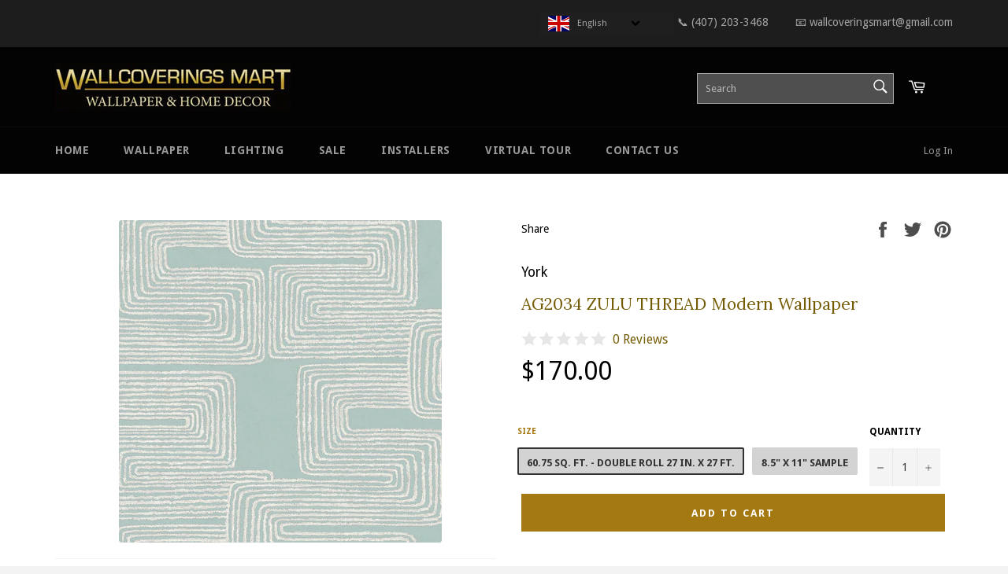

--- FILE ---
content_type: text/html; charset=utf-8
request_url: https://wallcoveringsmart.com/collections/geometric-wallpaper/products/ag2034-zulu-thread-modern-wallpaper
body_size: 50241
content:
<!DOCTYPE html>

<!--[if IE 9]> <html class="ie9 no-js" lang="en"> <![endif]-->
<!--[if (gt IE 9)|!(IE)]><!--> <html class="no-js" lang="en"> <!--<![endif]-->
<head>
<!-- Added by AVADA SEO Suite -->






<meta name="twitter:image" content="http://wallcoveringsmart.com/cdn/shop/files/AG2034ZULUTHREADModernWallpaper.jpg?v=1693731560">
    




<!-- Added by AVADA SEO Suite: Product Structured Data -->
<script type="application/ld+json">{
"@context": "https://schema.org/",
"@type": "Product",
"@id": "8631820058909",
"name": "AG2034 ZULU THREAD Modern Wallpaper",
"description": "F16-Artistic AbstractsMatch TypeStraightProduct Dimensions - Metric68.58 cm x 8.22 m = 5.63 sq mProduct Dimensions - Standard27 in x 27 ft = 60.75 sq ftFeaturesPrepasted - Washable - StrippableMaterialNon wovenSpecial EffectsCollection NameF16-Artistic AbstractsRepeat (inches)24 in.Cleaning: Gently wiping onlyStrippable: YESUsage: Living room, Bedding room, Study, Kids&#39; room, TV Background and otherCAN BE USED IN BATHROOMS AND BASEMENTS PLEASE NOTE: Color tones can vary due to lighting and your monitor settings. The color on pictures are for reference only and may slightly differ from the actual color on a roll. We are taking pictures of an actual item.   ",
"brand": {
  "@type": "Brand",
  "name": "York"
},
"offers": {
  "@type": "Offer",
  "price": "170.0",
  "priceCurrency": "USD",
  "priceValidUntil": "3000-01-01",
  "itemCondition": "https://schema.org/NewCondition",
  "availability": "https://schema.org/InStock",
  "url": "https://wallcoveringsmart.com/products/ag2034-zulu-thread-modern-wallpaper?variant=46420296892701"
},
"image": [
  "https://wallcoveringsmart.com/cdn/shop/files/AG2034ZULUTHREADModernWallpaper.jpg?v=1693731560"
],
"releaseDate": "2023-09-03 04:58:52 -0400",
"sku": "AG2034",
"mpn": "AG2034"}</script>
<!-- /Added by AVADA SEO Suite --><!-- Added by AVADA SEO Suite: Breadcrumb Structured Data  -->
<script type="application/ld+json">{
  "@context": "https://schema.org",
  "@type": "BreadcrumbList",
  "itemListElement": [{
    "@type": "ListItem",
    "position": 1,
    "name": "Home",
    "item": "https://wallcoveringsmart.com"
  }, {
    "@type": "ListItem",
    "position": 2,
    "name": "AG2034 ZULU THREAD Modern Wallpaper",
    "item": "https://wallcoveringsmart.com/products/ag2034-zulu-thread-modern-wallpaper"
  }]
}
</script>
<!-- Added by AVADA SEO Suite -->


<!-- /Added by AVADA SEO Suite -->
<script async src="//wallcoveringsmart.com/cdn/shop/t/17/assets/ml_md5_lib.js?v=179601829834711722281589051355"></script>	
<script type="text/javascript">

    var current_locale = 'en';
    
    
    	 
    	
    		var def_loc = 'en';
        
            
	
    	 
    	
            
	
    	 
    	
            
	
    var enabled_locales = { 'en':'English','es':'Español','pt-BR':'português (Brasil)'}                      
    var is_default_locale = true;
    
    var req_path = '/collections/geometric-wallpaper/products/ag2034-zulu-thread-modern-wallpaper';
    var root_path = '/';

    var ml_path_prefix = (root_path=='/') ? '' : root_path;

   
    var ml_redirect_mf = "";    

    
        var ml_domains_mf = {};
  	
	var ml_rtl = "ltr";
        
    	
  </script><script async src="//wallcoveringsmart.com/cdn/shop/t/17/assets/ml.js?v=18825664791458219811589316486"></script><link href="//wallcoveringsmart.com/cdn/shop/t/17/assets/ml_switcher.css?v=92082110569933802131589322764" rel="stylesheet" type="text/css" media="all" /> 
  <meta name="google-site-verification" content="O5RMslu8iB0j5voAO6SW17_Z_0DBpDlPMsLtSdbdMbU" />
<meta name="p:domain_verify" content="adbf672c0b022b4d4912a87d9f7d97fd"/>
  <meta charset="utf-8">
  <meta http-equiv="X-UA-Compatible" content="IE=edge,chrome=1">
  <meta name="viewport" content="width=device-width,initial-scale=1">
  <meta name="theme-color" content="#030303">

  
    <link rel="shortcut icon" href="//wallcoveringsmart.com/cdn/shop/files/WALLPAPER_STxORE_GOLD_copy_32x32.png?v=1614292676" type="image/png">
  

  <link rel="canonical" href="https://wallcoveringsmart.com/products/ag2034-zulu-thread-modern-wallpaper">
  <title>
  AG2034 ZULU THREAD Modern Wallpaper &ndash; wallcoveringsmart
  </title>

  
    <meta name="description" content="F16-Artistic Abstracts Match Type Straight Product Dimensions - Metric 68.58 cm x 8.22 m = 5.63 sq m Product Dimensions - Standard 27 in x 27 ft = 60.75 sq ft Features Prepasted - Washable - Strippable Material Non woven Special Effects Collection Name F16-Artistic Abstracts Repeat (inches) 24 in. Cleaning: Gently wipi">
  

  
<!-- /snippets/social-meta-tags.liquid --><meta property="og:site_name" content="wallcoveringsmart">
<meta property="og:url" content="https://wallcoveringsmart.com/products/ag2034-zulu-thread-modern-wallpaper">
<meta property="og:title" content="AG2034 ZULU THREAD Modern Wallpaper">
<meta property="og:type" content="product">
<meta property="og:description" content="F16-Artistic Abstracts Match Type Straight Product Dimensions - Metric 68.58 cm x 8.22 m = 5.63 sq m Product Dimensions - Standard 27 in x 27 ft = 60.75 sq ft Features Prepasted - Washable - Strippable Material Non woven Special Effects Collection Name F16-Artistic Abstracts Repeat (inches) 24 in. Cleaning: Gently wipi"><meta property="og:price:amount" content="1.99">
  <meta property="og:price:currency" content="USD"><meta property="og:image" content="http://wallcoveringsmart.com/cdn/shop/files/AG2034ZULUTHREADModernWallpaper_1024x1024.jpg?v=1693731560">
<meta property="og:image:secure_url" content="https://wallcoveringsmart.com/cdn/shop/files/AG2034ZULUTHREADModernWallpaper_1024x1024.jpg?v=1693731560">

<meta name="twitter:site" content="@home">
<meta name="twitter:card" content="summary_large_image">
<meta name="twitter:title" content="AG2034 ZULU THREAD Modern Wallpaper">
<meta name="twitter:description" content="F16-Artistic Abstracts Match Type Straight Product Dimensions - Metric 68.58 cm x 8.22 m = 5.63 sq m Product Dimensions - Standard 27 in x 27 ft = 60.75 sq ft Features Prepasted - Washable - Strippable Material Non woven Special Effects Collection Name F16-Artistic Abstracts Repeat (inches) 24 in. Cleaning: Gently wipi">


  <script>
    document.documentElement.className = document.documentElement.className.replace('no-js', 'js');
  </script>

  <link href="//wallcoveringsmart.com/cdn/shop/t/17/assets/theme.scss.css?v=122641656276600921321760030399" rel="stylesheet" type="text/css" media="all" />
  <link href="//wallcoveringsmart.com/cdn/shop/t/17/assets/animate.css?v=29045130611391386611589051366" rel="stylesheet" type="text/css" media="all" />
  

  
  
  <link href="//fonts.googleapis.com/css?family=Droid+Sans:400,700" rel="stylesheet" type="text/css" media="all" />


  
    
    
    <link href="//fonts.googleapis.com/css?family=Lora:400,700" rel="stylesheet" type="text/css" media="all" />
  



  <script>
    window.theme = window.theme || {};

    theme.strings = {
      stockAvailable: "1 available",
      addToCart: "Add to Cart",
      soldOut: "Sold Out",
      unavailable: "Unavailable",
      noStockAvailable: "The item could not be added to your cart because there are not enough in stock.",
      willNotShipUntil: "Will not ship until [date]",
      willBeInStockAfter: "Will be in stock after [date]",
      totalCartDiscount: "You're saving [savings]"
    };
  </script>

  <!--[if (gt IE 9)|!(IE)]><!--><script src="//wallcoveringsmart.com/cdn/shop/t/17/assets/lazysizes.min.js?v=37531750901115495291589051353" async="async"></script><!--<![endif]-->
  <!--[if lte IE 9]><script src="//wallcoveringsmart.com/cdn/shop/t/17/assets/lazysizes.min.js?v=37531750901115495291589051353"></script><![endif]-->

  

  <!--[if (gt IE 9)|!(IE)]><!--><script src="//wallcoveringsmart.com/cdn/shop/t/17/assets/vendor.js?v=106113801271224781871589051357" defer="defer"></script><!--<![endif]-->
  <!--[if lt IE 9]><script src="//wallcoveringsmart.com/cdn/shop/t/17/assets/vendor.js?v=106113801271224781871589051357"></script><![endif]-->

  
    <script>
      window.theme = window.theme || {};
      theme.moneyFormat = "${{amount}}";
    </script>
  

  <!--[if (gt IE 9)|!(IE)]><!--><script src="//wallcoveringsmart.com/cdn/shop/t/17/assets/theme.js?v=16996592193250403281589051367" defer="defer"></script><!--<![endif]-->
  <!--[if lte IE 9]><script src="//wallcoveringsmart.com/cdn/shop/t/17/assets/theme.js?v=16996592193250403281589051367"></script><![endif]-->
  <!--[if (gt IE 9)|!(IE)]><!--><script src="//wallcoveringsmart.com/cdn/shop/t/17/assets/custom.js?v=117243900831260110091589051362" defer="defer"></script><!--<![endif]-->
  <!--[if lte IE 9]><script src="//wallcoveringsmart.com/cdn/shop/t/17/assets/custom.js?v=117243900831260110091589051362"></script><![endif]-->

  <!--[if (gt IE 9)|!(IE)]><!--><script src="//wallcoveringsmart.com/cdn/shop/t/17/assets/wow.min.js?v=115119078963534947431589051359" defer="defer"></script><!--<![endif]-->
  <!--[if lte IE 9]><script src="//wallcoveringsmart.com/cdn/shop/t/17/assets/wow.min.js?v=115119078963534947431589051359"></script><![endif]-->

  <script>window.performance && window.performance.mark && window.performance.mark('shopify.content_for_header.start');</script><meta name="google-site-verification" content="U0M4dqPrkzAb0lEjDtsWUmwkQC9COFQ3-eTEYjNg2CU">
<meta id="shopify-digital-wallet" name="shopify-digital-wallet" content="/21171765/digital_wallets/dialog">
<meta name="shopify-checkout-api-token" content="c02a0c88f2f6d9709dd9ec4ec07820d4">
<meta id="in-context-paypal-metadata" data-shop-id="21171765" data-venmo-supported="false" data-environment="production" data-locale="en_US" data-paypal-v4="true" data-currency="USD">
<link rel="alternate" hreflang="x-default" href="https://wallcoveringsmart.com/products/ag2034-zulu-thread-modern-wallpaper">
<link rel="alternate" hreflang="en" href="https://wallcoveringsmart.com/products/ag2034-zulu-thread-modern-wallpaper">
<link rel="alternate" hreflang="es" href="https://wallcoveringsmart.com/es/products/ag2034-zulu-thread-modern-wallpaper">
<link rel="alternate" hreflang="pt" href="https://wallcoveringsmart.com/pt/products/ag2034-zulu-thread-modern-wallpaper">
<link rel="alternate" hreflang="pt-BR" href="https://wallcoveringsmart.com/pt-br/products/ag2034-zulu-thread-modern-wallpaper">
<link rel="alternate" type="application/json+oembed" href="https://wallcoveringsmart.com/products/ag2034-zulu-thread-modern-wallpaper.oembed">
<script async="async" src="/checkouts/internal/preloads.js?locale=en-US"></script>
<link rel="preconnect" href="https://shop.app" crossorigin="anonymous">
<script async="async" src="https://shop.app/checkouts/internal/preloads.js?locale=en-US&shop_id=21171765" crossorigin="anonymous"></script>
<script id="apple-pay-shop-capabilities" type="application/json">{"shopId":21171765,"countryCode":"US","currencyCode":"USD","merchantCapabilities":["supports3DS"],"merchantId":"gid:\/\/shopify\/Shop\/21171765","merchantName":"wallcoveringsmart","requiredBillingContactFields":["postalAddress","email"],"requiredShippingContactFields":["postalAddress","email"],"shippingType":"shipping","supportedNetworks":["visa","masterCard","amex","discover","elo","jcb"],"total":{"type":"pending","label":"wallcoveringsmart","amount":"1.00"},"shopifyPaymentsEnabled":true,"supportsSubscriptions":true}</script>
<script id="shopify-features" type="application/json">{"accessToken":"c02a0c88f2f6d9709dd9ec4ec07820d4","betas":["rich-media-storefront-analytics"],"domain":"wallcoveringsmart.com","predictiveSearch":true,"shopId":21171765,"locale":"en"}</script>
<script>var Shopify = Shopify || {};
Shopify.shop = "eyeeustorusa.myshopify.com";
Shopify.locale = "en";
Shopify.currency = {"active":"USD","rate":"1.0"};
Shopify.country = "US";
Shopify.theme = {"name":"Don't Delete_Installed EPO 220717_venture_ml","id":82502647913,"schema_name":"Venture","schema_version":"2.1.0","theme_store_id":null,"role":"main"};
Shopify.theme.handle = "null";
Shopify.theme.style = {"id":null,"handle":null};
Shopify.cdnHost = "wallcoveringsmart.com/cdn";
Shopify.routes = Shopify.routes || {};
Shopify.routes.root = "/";</script>
<script type="module">!function(o){(o.Shopify=o.Shopify||{}).modules=!0}(window);</script>
<script>!function(o){function n(){var o=[];function n(){o.push(Array.prototype.slice.apply(arguments))}return n.q=o,n}var t=o.Shopify=o.Shopify||{};t.loadFeatures=n(),t.autoloadFeatures=n()}(window);</script>
<script>
  window.ShopifyPay = window.ShopifyPay || {};
  window.ShopifyPay.apiHost = "shop.app\/pay";
  window.ShopifyPay.redirectState = null;
</script>
<script id="shop-js-analytics" type="application/json">{"pageType":"product"}</script>
<script defer="defer" async type="module" src="//wallcoveringsmart.com/cdn/shopifycloud/shop-js/modules/v2/client.init-shop-cart-sync_BdyHc3Nr.en.esm.js"></script>
<script defer="defer" async type="module" src="//wallcoveringsmart.com/cdn/shopifycloud/shop-js/modules/v2/chunk.common_Daul8nwZ.esm.js"></script>
<script type="module">
  await import("//wallcoveringsmart.com/cdn/shopifycloud/shop-js/modules/v2/client.init-shop-cart-sync_BdyHc3Nr.en.esm.js");
await import("//wallcoveringsmart.com/cdn/shopifycloud/shop-js/modules/v2/chunk.common_Daul8nwZ.esm.js");

  window.Shopify.SignInWithShop?.initShopCartSync?.({"fedCMEnabled":true,"windoidEnabled":true});

</script>
<script>
  window.Shopify = window.Shopify || {};
  if (!window.Shopify.featureAssets) window.Shopify.featureAssets = {};
  window.Shopify.featureAssets['shop-js'] = {"shop-cart-sync":["modules/v2/client.shop-cart-sync_QYOiDySF.en.esm.js","modules/v2/chunk.common_Daul8nwZ.esm.js"],"init-fed-cm":["modules/v2/client.init-fed-cm_DchLp9rc.en.esm.js","modules/v2/chunk.common_Daul8nwZ.esm.js"],"shop-button":["modules/v2/client.shop-button_OV7bAJc5.en.esm.js","modules/v2/chunk.common_Daul8nwZ.esm.js"],"init-windoid":["modules/v2/client.init-windoid_DwxFKQ8e.en.esm.js","modules/v2/chunk.common_Daul8nwZ.esm.js"],"shop-cash-offers":["modules/v2/client.shop-cash-offers_DWtL6Bq3.en.esm.js","modules/v2/chunk.common_Daul8nwZ.esm.js","modules/v2/chunk.modal_CQq8HTM6.esm.js"],"shop-toast-manager":["modules/v2/client.shop-toast-manager_CX9r1SjA.en.esm.js","modules/v2/chunk.common_Daul8nwZ.esm.js"],"init-shop-email-lookup-coordinator":["modules/v2/client.init-shop-email-lookup-coordinator_UhKnw74l.en.esm.js","modules/v2/chunk.common_Daul8nwZ.esm.js"],"pay-button":["modules/v2/client.pay-button_DzxNnLDY.en.esm.js","modules/v2/chunk.common_Daul8nwZ.esm.js"],"avatar":["modules/v2/client.avatar_BTnouDA3.en.esm.js"],"init-shop-cart-sync":["modules/v2/client.init-shop-cart-sync_BdyHc3Nr.en.esm.js","modules/v2/chunk.common_Daul8nwZ.esm.js"],"shop-login-button":["modules/v2/client.shop-login-button_D8B466_1.en.esm.js","modules/v2/chunk.common_Daul8nwZ.esm.js","modules/v2/chunk.modal_CQq8HTM6.esm.js"],"init-customer-accounts-sign-up":["modules/v2/client.init-customer-accounts-sign-up_C8fpPm4i.en.esm.js","modules/v2/client.shop-login-button_D8B466_1.en.esm.js","modules/v2/chunk.common_Daul8nwZ.esm.js","modules/v2/chunk.modal_CQq8HTM6.esm.js"],"init-shop-for-new-customer-accounts":["modules/v2/client.init-shop-for-new-customer-accounts_CVTO0Ztu.en.esm.js","modules/v2/client.shop-login-button_D8B466_1.en.esm.js","modules/v2/chunk.common_Daul8nwZ.esm.js","modules/v2/chunk.modal_CQq8HTM6.esm.js"],"init-customer-accounts":["modules/v2/client.init-customer-accounts_dRgKMfrE.en.esm.js","modules/v2/client.shop-login-button_D8B466_1.en.esm.js","modules/v2/chunk.common_Daul8nwZ.esm.js","modules/v2/chunk.modal_CQq8HTM6.esm.js"],"shop-follow-button":["modules/v2/client.shop-follow-button_CkZpjEct.en.esm.js","modules/v2/chunk.common_Daul8nwZ.esm.js","modules/v2/chunk.modal_CQq8HTM6.esm.js"],"lead-capture":["modules/v2/client.lead-capture_BntHBhfp.en.esm.js","modules/v2/chunk.common_Daul8nwZ.esm.js","modules/v2/chunk.modal_CQq8HTM6.esm.js"],"checkout-modal":["modules/v2/client.checkout-modal_CfxcYbTm.en.esm.js","modules/v2/chunk.common_Daul8nwZ.esm.js","modules/v2/chunk.modal_CQq8HTM6.esm.js"],"shop-login":["modules/v2/client.shop-login_Da4GZ2H6.en.esm.js","modules/v2/chunk.common_Daul8nwZ.esm.js","modules/v2/chunk.modal_CQq8HTM6.esm.js"],"payment-terms":["modules/v2/client.payment-terms_MV4M3zvL.en.esm.js","modules/v2/chunk.common_Daul8nwZ.esm.js","modules/v2/chunk.modal_CQq8HTM6.esm.js"]};
</script>
<script>(function() {
  var isLoaded = false;
  function asyncLoad() {
    if (isLoaded) return;
    isLoaded = true;
    var urls = ["\/\/www.powr.io\/powr.js?powr-token=eyeeustorusa.myshopify.com\u0026external-type=shopify\u0026shop=eyeeustorusa.myshopify.com","https:\/\/shopify.covet.pics\/covet-pics-widget-inject.js?shop=eyeeustorusa.myshopify.com","https:\/\/seo.apps.avada.io\/avada-seo-installed.js?shop=eyeeustorusa.myshopify.com","https:\/\/cdn.shoppinggives.com\/cc-utilities\/shopify.js?store-id=7ba8c19d-737f-4517-b484-55d9712f1ef4\u0026shop=eyeeustorusa.myshopify.com","https:\/\/platform-api.sharethis.com\/js\/sharethis.js?shop=eyeeustorusa.myshopify.com#property=660da39d2a2af700191bf75f\u0026product=-buttons\u0026source=-buttons-shopify\u0026ver=1712169894"];
    for (var i = 0; i < urls.length; i++) {
      var s = document.createElement('script');
      s.type = 'text/javascript';
      s.async = true;
      s.src = urls[i];
      var x = document.getElementsByTagName('script')[0];
      x.parentNode.insertBefore(s, x);
    }
  };
  if(window.attachEvent) {
    window.attachEvent('onload', asyncLoad);
  } else {
    window.addEventListener('load', asyncLoad, false);
  }
})();</script>
<script id="__st">var __st={"a":21171765,"offset":-18000,"reqid":"be1501fa-db63-4ab9-b2e3-3fbf53895711-1769005814","pageurl":"wallcoveringsmart.com\/collections\/geometric-wallpaper\/products\/ag2034-zulu-thread-modern-wallpaper","u":"aeec3b8ce4fc","p":"product","rtyp":"product","rid":8631820058909};</script>
<script>window.ShopifyPaypalV4VisibilityTracking = true;</script>
<script id="captcha-bootstrap">!function(){'use strict';const t='contact',e='account',n='new_comment',o=[[t,t],['blogs',n],['comments',n],[t,'customer']],c=[[e,'customer_login'],[e,'guest_login'],[e,'recover_customer_password'],[e,'create_customer']],r=t=>t.map((([t,e])=>`form[action*='/${t}']:not([data-nocaptcha='true']) input[name='form_type'][value='${e}']`)).join(','),a=t=>()=>t?[...document.querySelectorAll(t)].map((t=>t.form)):[];function s(){const t=[...o],e=r(t);return a(e)}const i='password',u='form_key',d=['recaptcha-v3-token','g-recaptcha-response','h-captcha-response',i],f=()=>{try{return window.sessionStorage}catch{return}},m='__shopify_v',_=t=>t.elements[u];function p(t,e,n=!1){try{const o=window.sessionStorage,c=JSON.parse(o.getItem(e)),{data:r}=function(t){const{data:e,action:n}=t;return t[m]||n?{data:e,action:n}:{data:t,action:n}}(c);for(const[e,n]of Object.entries(r))t.elements[e]&&(t.elements[e].value=n);n&&o.removeItem(e)}catch(o){console.error('form repopulation failed',{error:o})}}const l='form_type',E='cptcha';function T(t){t.dataset[E]=!0}const w=window,h=w.document,L='Shopify',v='ce_forms',y='captcha';let A=!1;((t,e)=>{const n=(g='f06e6c50-85a8-45c8-87d0-21a2b65856fe',I='https://cdn.shopify.com/shopifycloud/storefront-forms-hcaptcha/ce_storefront_forms_captcha_hcaptcha.v1.5.2.iife.js',D={infoText:'Protected by hCaptcha',privacyText:'Privacy',termsText:'Terms'},(t,e,n)=>{const o=w[L][v],c=o.bindForm;if(c)return c(t,g,e,D).then(n);var r;o.q.push([[t,g,e,D],n]),r=I,A||(h.body.append(Object.assign(h.createElement('script'),{id:'captcha-provider',async:!0,src:r})),A=!0)});var g,I,D;w[L]=w[L]||{},w[L][v]=w[L][v]||{},w[L][v].q=[],w[L][y]=w[L][y]||{},w[L][y].protect=function(t,e){n(t,void 0,e),T(t)},Object.freeze(w[L][y]),function(t,e,n,w,h,L){const[v,y,A,g]=function(t,e,n){const i=e?o:[],u=t?c:[],d=[...i,...u],f=r(d),m=r(i),_=r(d.filter((([t,e])=>n.includes(e))));return[a(f),a(m),a(_),s()]}(w,h,L),I=t=>{const e=t.target;return e instanceof HTMLFormElement?e:e&&e.form},D=t=>v().includes(t);t.addEventListener('submit',(t=>{const e=I(t);if(!e)return;const n=D(e)&&!e.dataset.hcaptchaBound&&!e.dataset.recaptchaBound,o=_(e),c=g().includes(e)&&(!o||!o.value);(n||c)&&t.preventDefault(),c&&!n&&(function(t){try{if(!f())return;!function(t){const e=f();if(!e)return;const n=_(t);if(!n)return;const o=n.value;o&&e.removeItem(o)}(t);const e=Array.from(Array(32),(()=>Math.random().toString(36)[2])).join('');!function(t,e){_(t)||t.append(Object.assign(document.createElement('input'),{type:'hidden',name:u})),t.elements[u].value=e}(t,e),function(t,e){const n=f();if(!n)return;const o=[...t.querySelectorAll(`input[type='${i}']`)].map((({name:t})=>t)),c=[...d,...o],r={};for(const[a,s]of new FormData(t).entries())c.includes(a)||(r[a]=s);n.setItem(e,JSON.stringify({[m]:1,action:t.action,data:r}))}(t,e)}catch(e){console.error('failed to persist form',e)}}(e),e.submit())}));const S=(t,e)=>{t&&!t.dataset[E]&&(n(t,e.some((e=>e===t))),T(t))};for(const o of['focusin','change'])t.addEventListener(o,(t=>{const e=I(t);D(e)&&S(e,y())}));const B=e.get('form_key'),M=e.get(l),P=B&&M;t.addEventListener('DOMContentLoaded',(()=>{const t=y();if(P)for(const e of t)e.elements[l].value===M&&p(e,B);[...new Set([...A(),...v().filter((t=>'true'===t.dataset.shopifyCaptcha))])].forEach((e=>S(e,t)))}))}(h,new URLSearchParams(w.location.search),n,t,e,['guest_login'])})(!0,!0)}();</script>
<script integrity="sha256-4kQ18oKyAcykRKYeNunJcIwy7WH5gtpwJnB7kiuLZ1E=" data-source-attribution="shopify.loadfeatures" defer="defer" src="//wallcoveringsmart.com/cdn/shopifycloud/storefront/assets/storefront/load_feature-a0a9edcb.js" crossorigin="anonymous"></script>
<script crossorigin="anonymous" defer="defer" src="//wallcoveringsmart.com/cdn/shopifycloud/storefront/assets/shopify_pay/storefront-65b4c6d7.js?v=20250812"></script>
<script data-source-attribution="shopify.dynamic_checkout.dynamic.init">var Shopify=Shopify||{};Shopify.PaymentButton=Shopify.PaymentButton||{isStorefrontPortableWallets:!0,init:function(){window.Shopify.PaymentButton.init=function(){};var t=document.createElement("script");t.src="https://wallcoveringsmart.com/cdn/shopifycloud/portable-wallets/latest/portable-wallets.en.js",t.type="module",document.head.appendChild(t)}};
</script>
<script data-source-attribution="shopify.dynamic_checkout.buyer_consent">
  function portableWalletsHideBuyerConsent(e){var t=document.getElementById("shopify-buyer-consent"),n=document.getElementById("shopify-subscription-policy-button");t&&n&&(t.classList.add("hidden"),t.setAttribute("aria-hidden","true"),n.removeEventListener("click",e))}function portableWalletsShowBuyerConsent(e){var t=document.getElementById("shopify-buyer-consent"),n=document.getElementById("shopify-subscription-policy-button");t&&n&&(t.classList.remove("hidden"),t.removeAttribute("aria-hidden"),n.addEventListener("click",e))}window.Shopify?.PaymentButton&&(window.Shopify.PaymentButton.hideBuyerConsent=portableWalletsHideBuyerConsent,window.Shopify.PaymentButton.showBuyerConsent=portableWalletsShowBuyerConsent);
</script>
<script data-source-attribution="shopify.dynamic_checkout.cart.bootstrap">document.addEventListener("DOMContentLoaded",(function(){function t(){return document.querySelector("shopify-accelerated-checkout-cart, shopify-accelerated-checkout")}if(t())Shopify.PaymentButton.init();else{new MutationObserver((function(e,n){t()&&(Shopify.PaymentButton.init(),n.disconnect())})).observe(document.body,{childList:!0,subtree:!0})}}));
</script>
<link id="shopify-accelerated-checkout-styles" rel="stylesheet" media="screen" href="https://wallcoveringsmart.com/cdn/shopifycloud/portable-wallets/latest/accelerated-checkout-backwards-compat.css" crossorigin="anonymous">
<style id="shopify-accelerated-checkout-cart">
        #shopify-buyer-consent {
  margin-top: 1em;
  display: inline-block;
  width: 100%;
}

#shopify-buyer-consent.hidden {
  display: none;
}

#shopify-subscription-policy-button {
  background: none;
  border: none;
  padding: 0;
  text-decoration: underline;
  font-size: inherit;
  cursor: pointer;
}

#shopify-subscription-policy-button::before {
  box-shadow: none;
}

      </style>

<script>window.performance && window.performance.mark && window.performance.mark('shopify.content_for_header.end');</script>

<script>window.BOLD = window.BOLD || {};
    window.BOLD.common = window.BOLD.common || {};
    window.BOLD.common.Shopify = window.BOLD.common.Shopify || {};
    window.BOLD.common.Shopify.shop = {
        domain: 'wallcoveringsmart.com',
        permanent_domain: 'eyeeustorusa.myshopify.com',
        url: 'https://wallcoveringsmart.com',
        secure_url: 'https://wallcoveringsmart.com',
        money_format: "${{amount}}",
        currency: "USD"
    };
    window.BOLD.common.Shopify.cart = {"note":null,"attributes":{},"original_total_price":0,"total_price":0,"total_discount":0,"total_weight":0.0,"item_count":0,"items":[],"requires_shipping":false,"currency":"USD","items_subtotal_price":0,"cart_level_discount_applications":[],"checkout_charge_amount":0};
    window.BOLD.common.template = 'product';window.BOLD.common.Shopify.formatMoney = function(money, format) {
        function n(t, e) {
            return "undefined" == typeof t ? e : t
        }
        function r(t, e, r, i) {
            if (e = n(e, 2),
            r = n(r, ","),
            i = n(i, "."),
            isNaN(t) || null == t)
                return 0;
            t = (t / 100).toFixed(e);
            var o = t.split(".")
              , a = o[0].replace(/(\d)(?=(\d\d\d)+(?!\d))/g, "$1" + r)
              , s = o[1] ? i + o[1] : "";
            return a + s
        }
        "string" == typeof money && (money = money.replace(".", ""));
        var i = ""
          , o = /\{\{\s*(\w+)\s*\}\}/
          , a = format || window.BOLD.common.Shopify.shop.money_format || window.Shopify.money_format || "$ {{ amount }}";
        switch (a.match(o)[1]) {
            case "amount":
                i = r(money, 2);
                break;
            case "amount_no_decimals":
                i = r(money, 0);
                break;
            case "amount_with_comma_separator":
                i = r(money, 2, ".", ",");
                break;
            case "amount_no_decimals_with_comma_separator":
                i = r(money, 0, ".", ",");
                break;
            case "amount_with_space_separator":
                i = r(money, 2, ".", " ");
                break;
            case "amount_no_decimals_with_space_separator":
                i = r(money, 0, ".", " ");
                break;
        }
        return a.replace(o, i);
    };
    window.BOLD.common.Shopify.saveProduct = function (handle, product) {
        if (typeof handle === 'string' && typeof window.BOLD.common.Shopify.products[handle] === 'undefined') {
            if (typeof product === 'number') {
                window.BOLD.common.Shopify.handles[product] = handle;
                product = { id: product };
            }
            window.BOLD.common.Shopify.products[handle] = product;
        }
    };
    window.BOLD.common.Shopify.saveVariant = function (variant_id, variant) {
        if (typeof variant_id === 'number' && typeof window.BOLD.common.Shopify.variants[variant_id] === 'undefined') {
            window.BOLD.common.Shopify.variants[variant_id] = variant;
        }
    };window.BOLD.common.Shopify.products = window.BOLD.common.Shopify.products || {};
    window.BOLD.common.Shopify.variants = window.BOLD.common.Shopify.variants || {};
    window.BOLD.common.Shopify.handles = window.BOLD.common.Shopify.handles || {};window.BOLD.common.Shopify.handle = "ag2034-zulu-thread-modern-wallpaper"
window.BOLD.common.Shopify.saveProduct("ag2034-zulu-thread-modern-wallpaper", 8631820058909);window.BOLD.common.Shopify.saveVariant(46420296892701, {product_id: 8631820058909, product_handle: "ag2034-zulu-thread-modern-wallpaper", price: 17000, group_id: ''});window.BOLD.common.Shopify.saveVariant(46420296925469, {product_id: 8631820058909, product_handle: "ag2034-zulu-thread-modern-wallpaper", price: 199, group_id: ''});window.BOLD.common.Shopify.saveProduct("solea-black-greek-wallpaper", 218982187037);window.BOLD.common.Shopify.saveVariant(3210619256861, {product_id: 218982187037, product_handle: "solea-black-greek-wallpaper", price: 15900, group_id: ''});window.BOLD.common.Shopify.saveVariant(3210619387933, {product_id: 218982187037, product_handle: "solea-black-greek-wallpaper", price: 199, group_id: ''});window.BOLD.common.Shopify.saveProduct("wm01067101-anaglypta-paintable-white-heavy-textured-contemporary-3d-wallpaper", 3664787013737);window.BOLD.common.Shopify.saveVariant(28993877737577, {product_id: 3664787013737, product_handle: "wm01067101-anaglypta-paintable-white-heavy-textured-contemporary-3d-wallpaper", price: 13999, group_id: ''});window.BOLD.common.Shopify.saveVariant(39970234335337, {product_id: 3664787013737, product_handle: "wm01067101-anaglypta-paintable-white-heavy-textured-contemporary-3d-wallpaper", price: 199, group_id: ''});window.BOLD.common.Shopify.saveProduct("93524-4-black-greek-key-gold-stripe-wallpaper-1", 1337427230825);window.BOLD.common.Shopify.saveVariant(12608233406569, {product_id: 1337427230825, product_handle: "93524-4-black-greek-key-gold-stripe-wallpaper-1", price: 14959, group_id: ''});window.BOLD.common.Shopify.saveVariant(12608233439337, {product_id: 1337427230825, product_handle: "93524-4-black-greek-key-gold-stripe-wallpaper-1", price: 199, group_id: ''});window.BOLD.common.Shopify.saveProduct("8576-10-modern-wallpaper-gray-gold-metallic-textured-geometric-diamond-triangle-lines", 3619567075433);window.BOLD.common.Shopify.saveVariant(28712287109225, {product_id: 3619567075433, product_handle: "8576-10-modern-wallpaper-gray-gold-metallic-textured-geometric-diamond-triangle-lines", price: 200, group_id: ''});window.BOLD.common.Shopify.saveVariant(39779380592745, {product_id: 3619567075433, product_handle: "8576-10-modern-wallpaper-gray-gold-metallic-textured-geometric-diamond-triangle-lines", price: 13999, group_id: ''});window.BOLD.common.Shopify.saveProduct("wm0101503401-contemporary-wallpaper-gray-geometric-circles-textured", 3659796283497);window.BOLD.common.Shopify.saveVariant(28960332087401, {product_id: 3659796283497, product_handle: "wm0101503401-contemporary-wallpaper-gray-geometric-circles-textured", price: 200, group_id: ''});window.BOLD.common.Shopify.saveVariant(47860939424029, {product_id: 3659796283497, product_handle: "wm0101503401-contemporary-wallpaper-gray-geometric-circles-textured", price: 200, group_id: ''});window.BOLD.common.Shopify.saveProduct("ve165003-floral-gold-cream-flock-wallpaper", 750869545065);window.BOLD.common.Shopify.saveVariant(8652513378409, {product_id: 750869545065, product_handle: "ve165003-floral-gold-cream-flock-wallpaper", price: 8000, group_id: ''});window.BOLD.common.Shopify.saveVariant(8652513411177, {product_id: 750869545065, product_handle: "ve165003-floral-gold-cream-flock-wallpaper", price: 199, group_id: ''});window.BOLD.common.Shopify.saveProduct("30522-enigma-3d-wallpaper", 4454217941097);window.BOLD.common.Shopify.saveVariant(31697585176681, {product_id: 4454217941097, product_handle: "30522-enigma-3d-wallpaper", price: 599, group_id: ''});window.BOLD.common.Shopify.saveVariant(31697585209449, {product_id: 4454217941097, product_handle: "30522-enigma-3d-wallpaper", price: 64000, group_id: ''});window.BOLD.common.Shopify.saveProduct("z21710-tradizione-italiana-geometric-3d-wallpaper", 4331957125225);window.BOLD.common.Shopify.saveVariant(31082105438313, {product_id: 4331957125225, product_handle: "z21710-tradizione-italiana-geometric-3d-wallpaper", price: 9000, group_id: ''});window.BOLD.common.Shopify.saveVariant(31082105471081, {product_id: 4331957125225, product_handle: "z21710-tradizione-italiana-geometric-3d-wallpaper", price: 200, group_id: ''});window.BOLD.common.Shopify.saveProduct("t42038-meadow-lavender-blue-wallpaper", 9121756315933);window.BOLD.common.Shopify.saveVariant(47999178604829, {product_id: 9121756315933, product_handle: "t42038-meadow-lavender-blue-wallpaper", price: 33900, group_id: ''});window.BOLD.common.Shopify.saveVariant(47999178637597, {product_id: 9121756315933, product_handle: "t42038-meadow-lavender-blue-wallpaper", price: 399, group_id: ''});window.BOLD.common.Shopify.saveProduct("copy-of-copy-of-lux-coffee-damask-hot-stamped-vinyl-quadruple-roll-wallpaper-1", 11757223827);window.BOLD.common.Shopify.saveVariant(46706690643, {product_id: 11757223827, product_handle: "copy-of-copy-of-lux-coffee-damask-hot-stamped-vinyl-quadruple-roll-wallpaper-1", price: 6400, group_id: ''});window.BOLD.common.Shopify.saveVariant(46706690707, {product_id: 11757223827, product_handle: "copy-of-copy-of-lux-coffee-damask-hot-stamped-vinyl-quadruple-roll-wallpaper-1", price: 99, group_id: ''});window.BOLD.common.Shopify.saveProduct("8579-12-wallpaper-silver-gray-metallic-textured-modern-plain-faux-plaster-textures", 3611946025065);window.BOLD.common.Shopify.saveVariant(28649037693033, {product_id: 3611946025065, product_handle: "8579-12-wallpaper-silver-gray-metallic-textured-modern-plain-faux-plaster-textures", price: 13999, group_id: ''});window.BOLD.common.Shopify.saveVariant(47860938309917, {product_id: 3611946025065, product_handle: "8579-12-wallpaper-silver-gray-metallic-textured-modern-plain-faux-plaster-textures", price: 399, group_id: ''});window.BOLD.common.Shopify.saveProduct("8567-01-modern-wallpaper-plain-ivory-cream-rustic-metallic-textured", 3614525030505);window.BOLD.common.Shopify.saveVariant(28672078446697, {product_id: 3614525030505, product_handle: "8567-01-modern-wallpaper-plain-ivory-cream-rustic-metallic-textured", price: 13999, group_id: ''});window.BOLD.common.Shopify.saveVariant(47860939194653, {product_id: 3614525030505, product_handle: "8567-01-modern-wallpaper-plain-ivory-cream-rustic-metallic-textured", price: 200, group_id: ''});window.BOLD.common.Shopify.saveProduct("z10933-zambaiti-geometric-textured-metallic-wallpaper", 3625024389225);window.BOLD.common.Shopify.saveVariant(28749991116905, {product_id: 3625024389225, product_handle: "z10933-zambaiti-geometric-textured-metallic-wallpaper", price: 14850, group_id: ''});window.BOLD.common.Shopify.saveVariant(28749991149673, {product_id: 3625024389225, product_handle: "z10933-zambaiti-geometric-textured-metallic-wallpaper", price: 399, group_id: ''});window.BOLD.common.Shopify.saveProduct("135056-flock-velvet-velour-gray-charcoal-black-leaf-portofino-wallpaper", 364294897693);window.BOLD.common.Shopify.saveVariant(5310956437533, {product_id: 364294897693, product_handle: "135056-flock-velvet-velour-gray-charcoal-black-leaf-portofino-wallpaper", price: 7500, group_id: ''});window.BOLD.common.Shopify.saveVariant(5310956470301, {product_id: 364294897693, product_handle: "135056-flock-velvet-velour-gray-charcoal-black-leaf-portofino-wallpaper", price: 199, group_id: ''});window.BOLD.common.Shopify.saveProduct("si25362-raised-chevron-textured-wallpaper", 4572746580073);window.BOLD.common.Shopify.saveVariant(32086851747945, {product_id: 4572746580073, product_handle: "si25362-raised-chevron-textured-wallpaper", price: 17000, group_id: ''});window.BOLD.common.Shopify.saveVariant(32086851780713, {product_id: 4572746580073, product_handle: "si25362-raised-chevron-textured-wallpaper", price: 199, group_id: ''});window.BOLD.common.Shopify.saveProduct("m69935-murella-splendor-geometric-wallpaper", 1331099697257);window.BOLD.common.Shopify.saveVariant(12574692212841, {product_id: 1331099697257, product_handle: "m69935-murella-splendor-geometric-wallpaper", price: 17999, group_id: ''});window.BOLD.common.Shopify.saveVariant(12574692245609, {product_id: 1331099697257, product_handle: "m69935-murella-splendor-geometric-wallpaper", price: 199, group_id: ''});window.BOLD.common.Shopify.saveProduct("m69936-murella-splendor-geometric-wallpaper", 1341344055401);window.BOLD.common.Shopify.saveVariant(12674057011305, {product_id: 1341344055401, product_handle: "m69936-murella-splendor-geometric-wallpaper", price: 17999, group_id: ''});window.BOLD.common.Shopify.saveVariant(12674057044073, {product_id: 1341344055401, product_handle: "m69936-murella-splendor-geometric-wallpaper", price: 199, group_id: ''});window.BOLD.common.Shopify.saveProduct("wmgl2110601-cream-black-diamonds-faux-sisal-grasscloth-textured-modern-geometric-wallpaper", 8477727457565);window.BOLD.common.Shopify.saveVariant(45581865648413, {product_id: 8477727457565, product_handle: "wmgl2110601-cream-black-diamonds-faux-sisal-grasscloth-textured-modern-geometric-wallpaper", price: 14000, group_id: ''});window.BOLD.common.Shopify.saveVariant(45581865681181, {product_id: 8477727457565, product_handle: "wmgl2110601-cream-black-diamonds-faux-sisal-grasscloth-textured-modern-geometric-wallpaper", price: 199, group_id: ''});window.BOLD.common.Shopify.saveProduct("copy-of-duplex-wallpaper-double-roll-4", 748418203753);window.BOLD.common.Shopify.saveVariant(8170652663913, {product_id: 748418203753, product_handle: "copy-of-duplex-wallpaper-double-roll-4", price: 7999, group_id: ''});window.BOLD.common.Shopify.saveVariant(40092746154089, {product_id: 748418203753, product_handle: "copy-of-duplex-wallpaper-double-roll-4", price: 199, group_id: ''});window.BOLD.common.Shopify.saveProduct("8546-12-wallpaper-damask-rustic-bronze-metallic-gold-greek-key-textured-3d", 3613477568617);window.BOLD.common.Shopify.saveVariant(28664906055785, {product_id: 3613477568617, product_handle: "8546-12-wallpaper-damask-rustic-bronze-metallic-gold-greek-key-textured-3d", price: 13999, group_id: ''});window.BOLD.common.Shopify.saveVariant(39964885516393, {product_id: 3613477568617, product_handle: "8546-12-wallpaper-damask-rustic-bronze-metallic-gold-greek-key-textured-3d", price: 200, group_id: ''});window.BOLD.common.Shopify.saveProduct("v509-02-white-gold-marble-plain-textured-wallpaper", 1306988347497);window.BOLD.common.Shopify.saveVariant(12229889228905, {product_id: 1306988347497, product_handle: "v509-02-white-gold-marble-plain-textured-wallpaper", price: 6400, group_id: ''});window.BOLD.common.Shopify.saveVariant(12229889261673, {product_id: 1306988347497, product_handle: "v509-02-white-gold-marble-plain-textured-wallpaper", price: 99, group_id: ''});window.BOLD.common.Shopify.saveProduct("z21843-taupe-gray-tan-gold-hexagon-triangles-fabric-3d-illusion-wallpaper", 4802860351593);window.BOLD.common.Shopify.saveVariant(32837790072937, {product_id: 4802860351593, product_handle: "z21843-taupe-gray-tan-gold-hexagon-triangles-fabric-3d-illusion-wallpaper", price: 15000, group_id: ''});window.BOLD.common.Shopify.saveVariant(32837790171241, {product_id: 4802860351593, product_handle: "z21843-taupe-gray-tan-gold-hexagon-triangles-fabric-3d-illusion-wallpaper", price: 99, group_id: ''});window.BOLD.common.Shopify.saveProduct("8562-05-textured-wave-lines-ivory-pearl-metallic-wallpaper-embossed-damask", 4298016620649);window.BOLD.common.Shopify.saveVariant(30929299144809, {product_id: 4298016620649, product_handle: "8562-05-textured-wave-lines-ivory-pearl-metallic-wallpaper-embossed-damask", price: 99900, group_id: ''});window.BOLD.common.Shopify.saveProduct("8513-08-silver-metallic-textured-wallpaper", 449504903197);window.BOLD.common.Shopify.saveVariant(5974595862557, {product_id: 449504903197, product_handle: "8513-08-silver-metallic-textured-wallpaper", price: 8999, group_id: ''});window.BOLD.common.Shopify.saveVariant(47856044376349, {product_id: 449504903197, product_handle: "8513-08-silver-metallic-textured-wallpaper", price: 399, group_id: ''});window.BOLD.common.Shopify.saveProduct("600018-tan-beige-taupe-plain-woven-textured-wallpaper", 2378343546985);window.BOLD.common.Shopify.saveVariant(21406205313129, {product_id: 2378343546985, product_handle: "600018-tan-beige-taupe-plain-woven-textured-wallpaper", price: 14400, group_id: ''});window.BOLD.common.Shopify.saveVariant(39772144697449, {product_id: 2378343546985, product_handle: "600018-tan-beige-taupe-plain-woven-textured-wallpaper", price: 199, group_id: ''});window.BOLD.common.Shopify.saveProduct("copy-of-c745-12-textile-fabric-texture-grasscloth-brown-yellow-wallpaper", 447917326365);window.BOLD.common.Shopify.saveVariant(5968531324957, {product_id: 447917326365, product_handle: "copy-of-c745-12-textile-fabric-texture-grasscloth-brown-yellow-wallpaper", price: 7999, group_id: ''});window.BOLD.common.Shopify.saveVariant(40012834766953, {product_id: 447917326365, product_handle: "copy-of-c745-12-textile-fabric-texture-grasscloth-brown-yellow-wallpaper", price: 199, group_id: ''});window.BOLD.common.Shopify.saveProduct("m69933-murella-splendor-geometric-wallpaper", 1328249536617);window.BOLD.common.Shopify.saveVariant(12556070682729, {product_id: 1328249536617, product_handle: "m69933-murella-splendor-geometric-wallpaper", price: 17999, group_id: ''});window.BOLD.common.Shopify.saveVariant(12556070715497, {product_id: 1328249536617, product_handle: "m69933-murella-splendor-geometric-wallpaper", price: 199, group_id: ''});window.BOLD.common.Shopify.saveProduct("m69920-murella-splendor-geometric-wallpaper", 744552923241);window.BOLD.common.Shopify.saveVariant(8126984945769, {product_id: 744552923241, product_handle: "m69920-murella-splendor-geometric-wallpaper", price: 17999, group_id: ''});window.BOLD.common.Shopify.saveVariant(8126984978537, {product_id: 744552923241, product_handle: "m69920-murella-splendor-geometric-wallpaper", price: 399, group_id: ''});window.BOLD.common.Shopify.saveProduct("wm4256001-geometric-trellis-triangles-lines-navy-blue-gold-wallpaper", 4773068865641);window.BOLD.common.Shopify.saveVariant(32721639768169, {product_id: 4773068865641, product_handle: "wm4256001-geometric-trellis-triangles-lines-navy-blue-gold-wallpaper", price: 6999, group_id: ''});window.BOLD.common.Shopify.saveVariant(32721639800937, {product_id: 4773068865641, product_handle: "wm4256001-geometric-trellis-triangles-lines-navy-blue-gold-wallpaper", price: 99, group_id: ''});window.BOLD.common.Shopify.saveProduct("z12847-hexagon-feature-brown-bronze-metallc-faux-carbon-textured-wallpaper-3d-geometric", 9117887758621);window.BOLD.common.Shopify.saveVariant(47985144955165, {product_id: 9117887758621, product_handle: "z12847-hexagon-feature-brown-bronze-metallc-faux-carbon-textured-wallpaper-3d-geometric", price: 16000, group_id: ''});window.BOLD.common.Shopify.saveVariant(47985144987933, {product_id: 9117887758621, product_handle: "z12847-hexagon-feature-brown-bronze-metallc-faux-carbon-textured-wallpaper-3d-geometric", price: 399, group_id: ''});window.BOLD.common.Shopify.saveProduct("v316-10-grey-plain-stria-stripes-silver-wallpaper", 1325980713065);window.BOLD.common.Shopify.saveVariant(12548134207593, {product_id: 1325980713065, product_handle: "v316-10-grey-plain-stria-stripes-silver-wallpaper", price: 8000, group_id: ''});window.BOLD.common.Shopify.saveVariant(12548134240361, {product_id: 1325980713065, product_handle: "v316-10-grey-plain-stria-stripes-silver-wallpaper", price: 199, group_id: ''});window.BOLD.common.Shopify.saveProduct("z72035-zambaiti-ogee-white-diamonds-textured-lines-geometric-3d-wallpaper", 4795023917161);window.BOLD.common.Shopify.saveVariant(32808281079913, {product_id: 4795023917161, product_handle: "z72035-zambaiti-ogee-white-diamonds-textured-lines-geometric-3d-wallpaper", price: 7899, group_id: ''});window.BOLD.common.Shopify.saveVariant(32808281112681, {product_id: 4795023917161, product_handle: "z72035-zambaiti-ogee-white-diamonds-textured-lines-geometric-3d-wallpaper", price: 399, group_id: ''});window.BOLD.common.Shopify.saveProduct("z64841-geometric-wallpaper-contemporary-black-gold-metallic-lines-textured-3d", 6873085214825);window.BOLD.common.Shopify.saveVariant(40093243932777, {product_id: 6873085214825, product_handle: "z64841-geometric-wallpaper-contemporary-black-gold-metallic-lines-textured-3d", price: 14999, group_id: ''});window.BOLD.common.Shopify.saveVariant(40093243965545, {product_id: 6873085214825, product_handle: "z64841-geometric-wallpaper-contemporary-black-gold-metallic-lines-textured-3d", price: 199, group_id: ''});window.BOLD.common.Shopify.saveProduct("copy-of-copy-of-expanded-vinyl-double-roll-wallpaper-8", 441136316445);window.BOLD.common.Shopify.saveVariant(5931456397341, {product_id: 441136316445, product_handle: "copy-of-copy-of-expanded-vinyl-double-roll-wallpaper-8", price: 7999, group_id: ''});window.BOLD.common.Shopify.saveVariant(5931456430109, {product_id: 441136316445, product_handle: "copy-of-copy-of-expanded-vinyl-double-roll-wallpaper-8", price: 399, group_id: ''});window.BOLD.common.Shopify.saveProduct("z72034-zambaiti-black-gray-silver-metallic-diamonds-geometric-wallpaper", 4794125451369);window.BOLD.common.Shopify.saveVariant(32804768415849, {product_id: 4794125451369, product_handle: "z72034-zambaiti-black-gray-silver-metallic-diamonds-geometric-wallpaper", price: 7999, group_id: ''});window.BOLD.common.Shopify.saveVariant(32804768448617, {product_id: 4794125451369, product_handle: "z72034-zambaiti-black-gray-silver-metallic-diamonds-geometric-wallpaper", price: 399, group_id: ''});window.BOLD.common.Shopify.saveProduct("wm4248901-geometric-trellis-gray-white-silver-metallic-wallpaper", 4777047490665);window.BOLD.common.Shopify.saveVariant(32738324709481, {product_id: 4777047490665, product_handle: "wm4248901-geometric-trellis-gray-white-silver-metallic-wallpaper", price: 5899, group_id: ''});window.BOLD.common.Shopify.saveVariant(32738324742249, {product_id: 4777047490665, product_handle: "wm4248901-geometric-trellis-gray-white-silver-metallic-wallpaper", price: 99, group_id: ''});window.BOLD.common.Shopify.saveProduct("8532-01-wallpaper-champagne-gold-metallic-stone-slab-textured-3d", 4285570908265);window.BOLD.common.Shopify.saveVariant(30876118646889, {product_id: 4285570908265, product_handle: "8532-01-wallpaper-champagne-gold-metallic-stone-slab-textured-3d", price: 99900, group_id: ''});window.BOLD.common.Shopify.saveProduct("5586-10-gray-charcoal-tile-diamond-wallpaper", 1320292843625);window.BOLD.common.Shopify.saveVariant(12457615163497, {product_id: 1320292843625, product_handle: "5586-10-gray-charcoal-tile-diamond-wallpaper", price: 7999, group_id: ''});window.BOLD.common.Shopify.saveVariant(40061007560809, {product_id: 1320292843625, product_handle: "5586-10-gray-charcoal-tile-diamond-wallpaper", price: 399, group_id: ''});window.BOLD.common.Shopify.saveProduct("m346-10-grey-silver-concrete-textured-wallpaper", 2354856919145);window.BOLD.common.Shopify.saveVariant(21267015467113, {product_id: 2354856919145, product_handle: "m346-10-grey-silver-concrete-textured-wallpaper", price: 14400, group_id: ''});window.BOLD.common.Shopify.saveVariant(39941716803689, {product_id: 2354856919145, product_handle: "m346-10-grey-silver-concrete-textured-wallpaper", price: 200, group_id: ''});window.BOLD.common.Shopify.saveProduct("z90010-lamborghini-2-geometric-textured-modern-teal-trellis-wallpaper", 2381772849257);window.BOLD.common.Shopify.saveVariant(21418576445545, {product_id: 2381772849257, product_handle: "z90010-lamborghini-2-geometric-textured-modern-teal-trellis-wallpaper", price: 14400, group_id: ''});window.BOLD.common.Shopify.saveVariant(45282566570269, {product_id: 2381772849257, product_handle: "z90010-lamborghini-2-geometric-textured-modern-teal-trellis-wallpaper", price: 200, group_id: ''});window.BOLD.common.Shopify.saveProduct("8538-02-plain-textured-wallpaper-gray-cream-gold-metallic-shine-reflection", 4327687094377);window.BOLD.common.Shopify.saveVariant(31059645694057, {product_id: 4327687094377, product_handle: "8538-02-plain-textured-wallpaper-gray-cream-gold-metallic-shine-reflection", price: 99900, group_id: ''});window.BOLD.common.Shopify.saveProduct("z44551-modern-wallpaper-beige-cream-off-white-gold-metallic-textured-abstract-lines-3d", 9007106162973);window.BOLD.common.Shopify.saveVariant(47594907861277, {product_id: 9007106162973, product_handle: "z44551-modern-wallpaper-beige-cream-off-white-gold-metallic-textured-abstract-lines-3d", price: 7999, group_id: ''});window.BOLD.common.Shopify.saveVariant(47594907894045, {product_id: 9007106162973, product_handle: "z44551-modern-wallpaper-beige-cream-off-white-gold-metallic-textured-abstract-lines-3d", price: 199, group_id: ''});window.BOLD.common.Shopify.saveProduct("m69916-murella-splendor-geometric-wallpaper", 443163770909);window.BOLD.common.Shopify.saveVariant(5942742122525, {product_id: 443163770909, product_handle: "m69916-murella-splendor-geometric-wallpaper", price: 17999, group_id: ''});window.BOLD.common.Shopify.saveVariant(5942742155293, {product_id: 443163770909, product_handle: "m69916-murella-splendor-geometric-wallpaper", price: 199, group_id: ''});window.BOLD.common.Shopify.saveProduct("z38039-light-gray-gold-metallic-diamond-trellis-faux-concrete-textured-modern-wallpaper", 8065775960349);window.BOLD.common.Shopify.saveVariant(44171827020061, {product_id: 8065775960349, product_handle: "z38039-light-gray-gold-metallic-diamond-trellis-faux-concrete-textured-modern-wallpaper", price: 8000, group_id: ''});window.BOLD.common.Shopify.saveVariant(44171827052829, {product_id: 8065775960349, product_handle: "z38039-light-gray-gold-metallic-diamond-trellis-faux-concrete-textured-modern-wallpaper", price: 99, group_id: ''});window.BOLD.common.Shopify.saveVariant(47992755192093, {product_id: 8065775960349, product_handle: "z38039-light-gray-gold-metallic-diamond-trellis-faux-concrete-textured-modern-wallpaper", price: 59900, group_id: ''});window.BOLD.common.Shopify.saveProduct("z80011-tropical-black-red-green-flowers-textured-wallpaper-floral-3d", 6906079084649);window.BOLD.common.Shopify.saveVariant(40199236878441, {product_id: 6906079084649, product_handle: "z80011-tropical-black-red-green-flowers-textured-wallpaper-floral-3d", price: 17900, group_id: ''});window.BOLD.common.Shopify.saveVariant(40199236911209, {product_id: 6906079084649, product_handle: "z80011-tropical-black-red-green-flowers-textured-wallpaper-floral-3d", price: 99, group_id: ''});window.BOLD.common.Shopify.saveVariant(44521767567645, {product_id: 6906079084649, product_handle: "z80011-tropical-black-red-green-flowers-textured-wallpaper-floral-3d", price: 12000, group_id: ''});window.BOLD.common.Shopify.saveVariant(44521767600413, {product_id: 6906079084649, product_handle: "z80011-tropical-black-red-green-flowers-textured-wallpaper-floral-3d", price: 6000, group_id: ''});window.BOLD.common.Shopify.saveProduct("copy-of-hot-stamped-vinyl-quadruple-roll-wallpaper-7", 450578251805);window.BOLD.common.Shopify.saveVariant(5983989792797, {product_id: 450578251805, product_handle: "copy-of-hot-stamped-vinyl-quadruple-roll-wallpaper-7", price: 7999, group_id: ''});window.BOLD.common.Shopify.saveVariant(40012298322025, {product_id: 450578251805, product_handle: "copy-of-hot-stamped-vinyl-quadruple-roll-wallpaper-7", price: 199, group_id: ''});window.BOLD.common.Shopify.saveProduct("copy-of-york-wallpaper-6", 1321801515113);window.BOLD.common.Shopify.saveVariant(12465756504169, {product_id: 1321801515113, product_handle: "copy-of-york-wallpaper-6", price: 12000, group_id: ''});window.BOLD.common.Shopify.saveVariant(12465756536937, {product_id: 1321801515113, product_handle: "copy-of-york-wallpaper-6", price: 99, group_id: ''});window.BOLD.common.Shopify.saveProduct("copy-of-hot-stamped-vinyl-quadruple-roll-wallpaper", 12088950867);window.BOLD.common.Shopify.saveVariant(49626308691, {product_id: 12088950867, product_handle: "copy-of-hot-stamped-vinyl-quadruple-roll-wallpaper", price: 11900, group_id: ''});window.BOLD.common.Shopify.saveVariant(49626308755, {product_id: 12088950867, product_handle: "copy-of-hot-stamped-vinyl-quadruple-roll-wallpaper", price: 199, group_id: ''});window.BOLD.common.Shopify.saveProduct("z10932-zambaiti-geometric-textured-metallic-wallpaper", 3619267543145);window.BOLD.common.Shopify.saveVariant(28710611943529, {product_id: 3619267543145, product_handle: "z10932-zambaiti-geometric-textured-metallic-wallpaper", price: 13000, group_id: ''});window.BOLD.common.Shopify.saveVariant(28710611976297, {product_id: 3619267543145, product_handle: "z10932-zambaiti-geometric-textured-metallic-wallpaper", price: 399, group_id: ''});window.BOLD.common.Shopify.saveProduct("8562-01-wave-gold-ivory-floral-wallpaper", 2357697904745);window.BOLD.common.Shopify.saveVariant(21278702731369, {product_id: 2357697904745, product_handle: "8562-01-wave-gold-ivory-floral-wallpaper", price: 14400, group_id: ''});window.BOLD.common.Shopify.saveVariant(39967317655657, {product_id: 2357697904745, product_handle: "8562-01-wave-gold-ivory-floral-wallpaper", price: 200, group_id: ''});window.BOLD.common.Shopify.metafields = window.BOLD.common.Shopify.metafields || {};window.BOLD.common.Shopify.metafields["bold_rp"] = {};window.BOLD.common.cacheParams = window.BOLD.common.cacheParams || {};
    window.BOLD.common.cacheParams.options = 1500914906;

</script>

<link href="//wallcoveringsmart.com/cdn/shop/t/17/assets/bold-options.css?v=83088526678234828601589051360" rel="stylesheet" type="text/css" media="all" />
<!-- <script src="https://option.boldapps.net/js/options.js" type="text/javascript"></script> -->
<script>var BOLD = BOLD || {};
    BOLD.products = BOLD.products || {};
    BOLD.variant_lookup = BOLD.variant_lookup || {};BOLD.variant_lookup[46420296892701] ="ag2034-zulu-thread-modern-wallpaper";BOLD.variant_lookup[46420296925469] ="ag2034-zulu-thread-modern-wallpaper";BOLD.products["ag2034-zulu-thread-modern-wallpaper"] ={"id":8631820058909,"title":"AG2034 ZULU THREAD Modern Wallpaper","handle":"ag2034-zulu-thread-modern-wallpaper","description":"\u003cmeta charset=\"utf-8\"\u003e\n\u003ch1\u003e\u003cspan\u003eF16-Artistic Abstracts\u003c\/span\u003e\u003c\/h1\u003e\n\u003ctable class=\"data table additional-attributes\" id=\"product-attribute-specs-table\"\u003e\n\u003ctbody\u003e\n\u003ctr\u003e\n\u003cth class=\"col label\" scope=\"row\"\u003eMatch Type\u003c\/th\u003e\n\u003ctd class=\"col data\" data-th=\"Match Type\"\u003e\u003cspan data-mce-fragment=\"1\"\u003eStraight\u003c\/span\u003e\u003c\/td\u003e\n\u003c\/tr\u003e\n\u003ctr\u003e\n\u003cth class=\"col label\" scope=\"row\"\u003eProduct Dimensions - Metric\u003c\/th\u003e\n\u003ctd class=\"col data\" data-th=\"Product Dimensions - Metric\"\u003e\n\u003cdiv\u003e\u003cmeta charset=\"utf-8\"\u003e\u003c\/div\u003e\n68.58 cm x 8.22 m = 5.63 sq m\u003c\/td\u003e\n\u003c\/tr\u003e\n\u003ctr\u003e\n\u003cth class=\"col label\" scope=\"row\"\u003eProduct Dimensions - Standard\u003c\/th\u003e\n\u003ctd class=\"col data\" data-th=\"Product Dimensions - Standard\"\u003e27 in x 27 ft = 60.75 sq ft\u003c\/td\u003e\n\u003c\/tr\u003e\n\u003ctr\u003e\n\u003cth class=\"col label\" scope=\"row\"\u003eFeatures\u003c\/th\u003e\n\u003ctd class=\"col data\" data-th=\"Features\"\u003ePrepasted - Washable - Strippable\u003c\/td\u003e\n\u003c\/tr\u003e\n\u003ctr\u003e\n\u003cth class=\"col label\" scope=\"row\"\u003eMaterial\u003c\/th\u003e\n\u003ctd class=\"col data\" data-th=\"Material\"\u003eNon woven\u003c\/td\u003e\n\u003c\/tr\u003e\n\u003ctr\u003e\n\u003cth class=\"col label\" scope=\"row\"\u003eSpecial Effects\u003c\/th\u003e\n\u003ctd class=\"col data\" data-th=\"Special Effects\"\u003e\u003cbr\u003e\u003c\/td\u003e\n\u003c\/tr\u003e\n\u003ctr\u003e\n\u003cth class=\"col label\" scope=\"row\"\u003eCollection Name\u003c\/th\u003e\n\u003ctd class=\"col data\" data-th=\"Collection Name\"\u003e\u003cspan\u003eF16-Artistic Abstracts\u003c\/span\u003e\u003c\/td\u003e\n\u003c\/tr\u003e\n\u003ctr\u003e\n\u003cth class=\"col label\" scope=\"row\"\u003eRepeat (inches)\u003c\/th\u003e\n\u003ctd class=\"col data\" data-th=\"Repeat (inches)\"\u003e\u003cspan data-mce-fragment=\"1\"\u003e24 in.\u003c\/span\u003e\u003c\/td\u003e\n\u003c\/tr\u003e\n\u003c\/tbody\u003e\n\u003c\/table\u003e\n\u003cp\u003e\u003cstrong\u003e\u003cspan style=\"color: #bf9000;\"\u003eCleaning: \u003c\/span\u003e\u003cspan style=\"color: #000000;\"\u003eGently wiping only\u003c\/span\u003e\u003c\/strong\u003e\u003c\/p\u003e\n\u003cp\u003e\u003cstrong\u003e\u003cspan style=\"color: #bf9000;\"\u003eStrippable: \u003c\/span\u003e\u003cspan style=\"color: #000000;\"\u003eYES\u003c\/span\u003e\u003c\/strong\u003e\u003c\/p\u003e\n\u003cp\u003e\u003cstrong\u003e\u003cspan style=\"color: #bf9000;\"\u003eUsage: \u003c\/span\u003e\u003cspan style=\"color: #000000;\"\u003eLiving room, Bedding room, Study, Kids' room, TV Background and other\u003c\/span\u003e\u003c\/strong\u003e\u003c\/p\u003e\n\u003cp\u003e\u003cspan style=\"color: #7f6000;\"\u003e\u003cstrong\u003eCAN BE USED IN BATHROOMS AND BASEMENTS \u003c\/strong\u003e\u003c\/span\u003e\u003c\/p\u003e\n\u003cmeta charset=\"utf-8\"\u003e\n\u003cp\u003e\u003cspan style=\"color: #bf9000;\"\u003e\u003cstrong\u003ePLEASE NOTE: \u003c\/strong\u003e\u003c\/span\u003e\u003cstrong\u003eColor tones can vary due to lighting and your monitor settings. The color on pictures are for reference only and may slightly differ from the actual color on a roll. We are taking pictures of an actual item. \u003c\/strong\u003e\u003c\/p\u003e\n\u003cp\u003e \u003c\/p\u003e\n\u003cp\u003e \u003c\/p\u003e\n\u003cdiv\u003e\u003c\/div\u003e","published_at":"2023-09-03T04:58:52","created_at":"2023-09-03T04:58:52","vendor":"York","type":"Wallpaper","tags":["3d wallpaper","abstract wallpaper","contemporary-wallpaper","geometric-wallpaper","luxury-wallpaper","modern-wallpaper","nonwoven wallpaper","size-60-75-sq-ft-double-roll-27-in-x-27-ft","size-8-5-x-11-sample","textured-wallpaper","wallpaper","york"],"price":199,"price_min":199,"price_max":17000,"price_varies":true,"compare_at_price":null,"compare_at_price_min":0,"compare_at_price_max":0,"compare_at_price_varies":true,"all_variant_ids":[46420296892701,46420296925469],"variants":[{"id":46420296892701,"product_id":8631820058909,"product_handle":"ag2034-zulu-thread-modern-wallpaper","title":"60.75 sq. ft. - Double roll 27 in. x 27 ft.","option1":"60.75 sq. ft. - Double roll 27 in. x 27 ft.","option2":null,"option3":null,"sku":"AG2034","requires_shipping":true,"taxable":true,"featured_image":null,"image_id":null,"available":true,"name":"AG2034 ZULU THREAD Modern Wallpaper - 60.75 sq. ft. - Double roll 27 in. x 27 ft.","options":["60.75 sq. ft. - Double roll 27 in. x 27 ft."],"price":17000,"weight":2268,"compare_at_price":null,"inventory_quantity":100,"inventory_management":"shopify","inventory_policy":"deny","inventory_in_cart":0,"inventory_remaining":100,"incoming":false,"next_incoming_date":null,"taxable":true,"barcode":""},{"id":46420296925469,"product_id":8631820058909,"product_handle":"ag2034-zulu-thread-modern-wallpaper","title":"8.5\" X 11\" SAMPLE","option1":"8.5\" X 11\" SAMPLE","option2":null,"option3":null,"sku":"AG2034","requires_shipping":true,"taxable":true,"featured_image":null,"image_id":null,"available":true,"name":"AG2034 ZULU THREAD Modern Wallpaper - 8.5\" X 11\" SAMPLE","options":["8.5\" X 11\" SAMPLE"],"price":199,"weight":28,"compare_at_price":null,"inventory_quantity":100,"inventory_management":"shopify","inventory_policy":"deny","inventory_in_cart":0,"inventory_remaining":100,"incoming":false,"next_incoming_date":null,"taxable":true,"barcode":""}],"available":true,"images":["\/\/wallcoveringsmart.com\/cdn\/shop\/files\/AG2034ZULUTHREADModernWallpaper.jpg?v=1693731560"],"featured_image":"\/\/wallcoveringsmart.com\/cdn\/shop\/files\/AG2034ZULUTHREADModernWallpaper.jpg?v=1693731560","options":["Size"],"url":"\/products\/ag2034-zulu-thread-modern-wallpaper"}</script><meta name="google-site-verification" content="HkVx5JFylU8-Zn_QTKDiIBCaXMde8yMJcUEBzswCK0g" />
<script id="sg-js-global-vars">
                        sgGlobalVars = {"storeId":"7ba8c19d-737f-4517-b484-55d9712f1ef4","seenManagerPrompt":false,"storeIsActive":false,"targetInfo":{"cart":{"isAfterElem":false,"isBeforeElem":true,"customSelector":"form[action=\"\/cart\"]","isOn":true},"product":{"useCartButton":true,"isAfterElem":false,"isBeforeElem":true,"customSelector":"","isOn":true,"type":0},"roundUp":{"isAfterElem":true,"isBeforeElem":false,"customSelector":"","isOn":false,"useCheckoutButton":true}},"hideAdditionalScriptPrompt":false,"sgRoundUpId":null};
                        if(sgGlobalVars) {
                            sgGlobalVars.cart = {"note":null,"attributes":{},"original_total_price":0,"total_price":0,"total_discount":0,"total_weight":0.0,"item_count":0,"items":[],"requires_shipping":false,"currency":"USD","items_subtotal_price":0,"cart_level_discount_applications":[],"checkout_charge_amount":0};
                            sgGlobalVars.currentProduct = {"id":8631820058909,"title":"AG2034 ZULU THREAD Modern Wallpaper","handle":"ag2034-zulu-thread-modern-wallpaper","description":"\u003cmeta charset=\"utf-8\"\u003e\n\u003ch1\u003e\u003cspan\u003eF16-Artistic Abstracts\u003c\/span\u003e\u003c\/h1\u003e\n\u003ctable class=\"data table additional-attributes\" id=\"product-attribute-specs-table\"\u003e\n\u003ctbody\u003e\n\u003ctr\u003e\n\u003cth class=\"col label\" scope=\"row\"\u003eMatch Type\u003c\/th\u003e\n\u003ctd class=\"col data\" data-th=\"Match Type\"\u003e\u003cspan data-mce-fragment=\"1\"\u003eStraight\u003c\/span\u003e\u003c\/td\u003e\n\u003c\/tr\u003e\n\u003ctr\u003e\n\u003cth class=\"col label\" scope=\"row\"\u003eProduct Dimensions - Metric\u003c\/th\u003e\n\u003ctd class=\"col data\" data-th=\"Product Dimensions - Metric\"\u003e\n\u003cdiv\u003e\u003cmeta charset=\"utf-8\"\u003e\u003c\/div\u003e\n68.58 cm x 8.22 m = 5.63 sq m\u003c\/td\u003e\n\u003c\/tr\u003e\n\u003ctr\u003e\n\u003cth class=\"col label\" scope=\"row\"\u003eProduct Dimensions - Standard\u003c\/th\u003e\n\u003ctd class=\"col data\" data-th=\"Product Dimensions - Standard\"\u003e27 in x 27 ft = 60.75 sq ft\u003c\/td\u003e\n\u003c\/tr\u003e\n\u003ctr\u003e\n\u003cth class=\"col label\" scope=\"row\"\u003eFeatures\u003c\/th\u003e\n\u003ctd class=\"col data\" data-th=\"Features\"\u003ePrepasted - Washable - Strippable\u003c\/td\u003e\n\u003c\/tr\u003e\n\u003ctr\u003e\n\u003cth class=\"col label\" scope=\"row\"\u003eMaterial\u003c\/th\u003e\n\u003ctd class=\"col data\" data-th=\"Material\"\u003eNon woven\u003c\/td\u003e\n\u003c\/tr\u003e\n\u003ctr\u003e\n\u003cth class=\"col label\" scope=\"row\"\u003eSpecial Effects\u003c\/th\u003e\n\u003ctd class=\"col data\" data-th=\"Special Effects\"\u003e\u003cbr\u003e\u003c\/td\u003e\n\u003c\/tr\u003e\n\u003ctr\u003e\n\u003cth class=\"col label\" scope=\"row\"\u003eCollection Name\u003c\/th\u003e\n\u003ctd class=\"col data\" data-th=\"Collection Name\"\u003e\u003cspan\u003eF16-Artistic Abstracts\u003c\/span\u003e\u003c\/td\u003e\n\u003c\/tr\u003e\n\u003ctr\u003e\n\u003cth class=\"col label\" scope=\"row\"\u003eRepeat (inches)\u003c\/th\u003e\n\u003ctd class=\"col data\" data-th=\"Repeat (inches)\"\u003e\u003cspan data-mce-fragment=\"1\"\u003e24 in.\u003c\/span\u003e\u003c\/td\u003e\n\u003c\/tr\u003e\n\u003c\/tbody\u003e\n\u003c\/table\u003e\n\u003cp\u003e\u003cstrong\u003e\u003cspan style=\"color: #bf9000;\"\u003eCleaning: \u003c\/span\u003e\u003cspan style=\"color: #000000;\"\u003eGently wiping only\u003c\/span\u003e\u003c\/strong\u003e\u003c\/p\u003e\n\u003cp\u003e\u003cstrong\u003e\u003cspan style=\"color: #bf9000;\"\u003eStrippable: \u003c\/span\u003e\u003cspan style=\"color: #000000;\"\u003eYES\u003c\/span\u003e\u003c\/strong\u003e\u003c\/p\u003e\n\u003cp\u003e\u003cstrong\u003e\u003cspan style=\"color: #bf9000;\"\u003eUsage: \u003c\/span\u003e\u003cspan style=\"color: #000000;\"\u003eLiving room, Bedding room, Study, Kids' room, TV Background and other\u003c\/span\u003e\u003c\/strong\u003e\u003c\/p\u003e\n\u003cp\u003e\u003cspan style=\"color: #7f6000;\"\u003e\u003cstrong\u003eCAN BE USED IN BATHROOMS AND BASEMENTS \u003c\/strong\u003e\u003c\/span\u003e\u003c\/p\u003e\n\u003cmeta charset=\"utf-8\"\u003e\n\u003cp\u003e\u003cspan style=\"color: #bf9000;\"\u003e\u003cstrong\u003ePLEASE NOTE: \u003c\/strong\u003e\u003c\/span\u003e\u003cstrong\u003eColor tones can vary due to lighting and your monitor settings. The color on pictures are for reference only and may slightly differ from the actual color on a roll. We are taking pictures of an actual item. \u003c\/strong\u003e\u003c\/p\u003e\n\u003cp\u003e \u003c\/p\u003e\n\u003cp\u003e \u003c\/p\u003e\n\u003cdiv\u003e\u003c\/div\u003e","published_at":"2023-09-03T04:58:52-04:00","created_at":"2023-09-03T04:58:52-04:00","vendor":"York","type":"Wallpaper","tags":["3d wallpaper","abstract wallpaper","contemporary-wallpaper","geometric-wallpaper","luxury-wallpaper","modern-wallpaper","nonwoven wallpaper","size-60-75-sq-ft-double-roll-27-in-x-27-ft","size-8-5-x-11-sample","textured-wallpaper","wallpaper","york"],"price":199,"price_min":199,"price_max":17000,"available":true,"price_varies":true,"compare_at_price":null,"compare_at_price_min":0,"compare_at_price_max":0,"compare_at_price_varies":false,"variants":[{"id":46420296892701,"title":"60.75 sq. ft. - Double roll 27 in. x 27 ft.","option1":"60.75 sq. ft. - Double roll 27 in. x 27 ft.","option2":null,"option3":null,"sku":"AG2034","requires_shipping":true,"taxable":true,"featured_image":null,"available":true,"name":"AG2034 ZULU THREAD Modern Wallpaper - 60.75 sq. ft. - Double roll 27 in. x 27 ft.","public_title":"60.75 sq. ft. - Double roll 27 in. x 27 ft.","options":["60.75 sq. ft. - Double roll 27 in. x 27 ft."],"price":17000,"weight":2268,"compare_at_price":null,"inventory_quantity":100,"inventory_management":"shopify","inventory_policy":"deny","barcode":"","requires_selling_plan":false,"selling_plan_allocations":[]},{"id":46420296925469,"title":"8.5\" X 11\" SAMPLE","option1":"8.5\" X 11\" SAMPLE","option2":null,"option3":null,"sku":"AG2034","requires_shipping":true,"taxable":true,"featured_image":null,"available":true,"name":"AG2034 ZULU THREAD Modern Wallpaper - 8.5\" X 11\" SAMPLE","public_title":"8.5\" X 11\" SAMPLE","options":["8.5\" X 11\" SAMPLE"],"price":199,"weight":28,"compare_at_price":null,"inventory_quantity":100,"inventory_management":"shopify","inventory_policy":"deny","barcode":"","requires_selling_plan":false,"selling_plan_allocations":[]}],"images":["\/\/wallcoveringsmart.com\/cdn\/shop\/files\/AG2034ZULUTHREADModernWallpaper.jpg?v=1693731560"],"featured_image":"\/\/wallcoveringsmart.com\/cdn\/shop\/files\/AG2034ZULUTHREADModernWallpaper.jpg?v=1693731560","options":["Size"],"media":[{"alt":"AG2034 ZULU THREAD Modern Wallpaper","id":35319187669277,"position":1,"preview_image":{"aspect_ratio":1.0,"height":410,"width":410,"src":"\/\/wallcoveringsmart.com\/cdn\/shop\/files\/AG2034ZULUTHREADModernWallpaper.jpg?v=1693731560"},"aspect_ratio":1.0,"height":410,"media_type":"image","src":"\/\/wallcoveringsmart.com\/cdn\/shop\/files\/AG2034ZULUTHREADModernWallpaper.jpg?v=1693731560","width":410}],"requires_selling_plan":false,"selling_plan_groups":[],"content":"\u003cmeta charset=\"utf-8\"\u003e\n\u003ch1\u003e\u003cspan\u003eF16-Artistic Abstracts\u003c\/span\u003e\u003c\/h1\u003e\n\u003ctable class=\"data table additional-attributes\" id=\"product-attribute-specs-table\"\u003e\n\u003ctbody\u003e\n\u003ctr\u003e\n\u003cth class=\"col label\" scope=\"row\"\u003eMatch Type\u003c\/th\u003e\n\u003ctd class=\"col data\" data-th=\"Match Type\"\u003e\u003cspan data-mce-fragment=\"1\"\u003eStraight\u003c\/span\u003e\u003c\/td\u003e\n\u003c\/tr\u003e\n\u003ctr\u003e\n\u003cth class=\"col label\" scope=\"row\"\u003eProduct Dimensions - Metric\u003c\/th\u003e\n\u003ctd class=\"col data\" data-th=\"Product Dimensions - Metric\"\u003e\n\u003cdiv\u003e\u003cmeta charset=\"utf-8\"\u003e\u003c\/div\u003e\n68.58 cm x 8.22 m = 5.63 sq m\u003c\/td\u003e\n\u003c\/tr\u003e\n\u003ctr\u003e\n\u003cth class=\"col label\" scope=\"row\"\u003eProduct Dimensions - Standard\u003c\/th\u003e\n\u003ctd class=\"col data\" data-th=\"Product Dimensions - Standard\"\u003e27 in x 27 ft = 60.75 sq ft\u003c\/td\u003e\n\u003c\/tr\u003e\n\u003ctr\u003e\n\u003cth class=\"col label\" scope=\"row\"\u003eFeatures\u003c\/th\u003e\n\u003ctd class=\"col data\" data-th=\"Features\"\u003ePrepasted - Washable - Strippable\u003c\/td\u003e\n\u003c\/tr\u003e\n\u003ctr\u003e\n\u003cth class=\"col label\" scope=\"row\"\u003eMaterial\u003c\/th\u003e\n\u003ctd class=\"col data\" data-th=\"Material\"\u003eNon woven\u003c\/td\u003e\n\u003c\/tr\u003e\n\u003ctr\u003e\n\u003cth class=\"col label\" scope=\"row\"\u003eSpecial Effects\u003c\/th\u003e\n\u003ctd class=\"col data\" data-th=\"Special Effects\"\u003e\u003cbr\u003e\u003c\/td\u003e\n\u003c\/tr\u003e\n\u003ctr\u003e\n\u003cth class=\"col label\" scope=\"row\"\u003eCollection Name\u003c\/th\u003e\n\u003ctd class=\"col data\" data-th=\"Collection Name\"\u003e\u003cspan\u003eF16-Artistic Abstracts\u003c\/span\u003e\u003c\/td\u003e\n\u003c\/tr\u003e\n\u003ctr\u003e\n\u003cth class=\"col label\" scope=\"row\"\u003eRepeat (inches)\u003c\/th\u003e\n\u003ctd class=\"col data\" data-th=\"Repeat (inches)\"\u003e\u003cspan data-mce-fragment=\"1\"\u003e24 in.\u003c\/span\u003e\u003c\/td\u003e\n\u003c\/tr\u003e\n\u003c\/tbody\u003e\n\u003c\/table\u003e\n\u003cp\u003e\u003cstrong\u003e\u003cspan style=\"color: #bf9000;\"\u003eCleaning: \u003c\/span\u003e\u003cspan style=\"color: #000000;\"\u003eGently wiping only\u003c\/span\u003e\u003c\/strong\u003e\u003c\/p\u003e\n\u003cp\u003e\u003cstrong\u003e\u003cspan style=\"color: #bf9000;\"\u003eStrippable: \u003c\/span\u003e\u003cspan style=\"color: #000000;\"\u003eYES\u003c\/span\u003e\u003c\/strong\u003e\u003c\/p\u003e\n\u003cp\u003e\u003cstrong\u003e\u003cspan style=\"color: #bf9000;\"\u003eUsage: \u003c\/span\u003e\u003cspan style=\"color: #000000;\"\u003eLiving room, Bedding room, Study, Kids' room, TV Background and other\u003c\/span\u003e\u003c\/strong\u003e\u003c\/p\u003e\n\u003cp\u003e\u003cspan style=\"color: #7f6000;\"\u003e\u003cstrong\u003eCAN BE USED IN BATHROOMS AND BASEMENTS \u003c\/strong\u003e\u003c\/span\u003e\u003c\/p\u003e\n\u003cmeta charset=\"utf-8\"\u003e\n\u003cp\u003e\u003cspan style=\"color: #bf9000;\"\u003e\u003cstrong\u003ePLEASE NOTE: \u003c\/strong\u003e\u003c\/span\u003e\u003cstrong\u003eColor tones can vary due to lighting and your monitor settings. The color on pictures are for reference only and may slightly differ from the actual color on a roll. We are taking pictures of an actual item. \u003c\/strong\u003e\u003c\/p\u003e\n\u003cp\u003e \u003c\/p\u003e\n\u003cp\u003e \u003c\/p\u003e\n\u003cdiv\u003e\u003c\/div\u003e"};
                            sgGlobalVars.isAdmin = false;
                        }
                    </script><!-- GSSTART Slider code start. Do not change -->
<script type="text/javascript" src="https://gravity-software.com/js/shopify/slider_shop10862.js?v=9f1134c0605e7d7bdd0d3a92e8c2c65b"></script> <link rel="stylesheet" href="https://gravity-software.com/js/shopify/rondell/jquery.rondellf10862.css?v=9f1134c0605e7d7bdd0d3a92e8c2c65b"/> 
 <script>
gsSliderDefaultV = "46420296892701";
var variantImagesByVarianName = {};
var variantImagesByVarianNameMix = {};
 var variantImagesGS = {},
    thumbnails,
    variant,
    variantImage,
    optionValue,
    cntImages;
    productOptions = [];
    cntImages = 0;
    
       variant = {"id":46420296892701,"title":"60.75 sq. ft. - Double roll 27 in. x 27 ft.","option1":"60.75 sq. ft. - Double roll 27 in. x 27 ft.","option2":null,"option3":null,"sku":"AG2034","requires_shipping":true,"taxable":true,"featured_image":null,"available":true,"name":"AG2034 ZULU THREAD Modern Wallpaper - 60.75 sq. ft. - Double roll 27 in. x 27 ft.","public_title":"60.75 sq. ft. - Double roll 27 in. x 27 ft.","options":["60.75 sq. ft. - Double roll 27 in. x 27 ft."],"price":17000,"weight":2268,"compare_at_price":null,"inventory_quantity":100,"inventory_management":"shopify","inventory_policy":"deny","barcode":"","requires_selling_plan":false,"selling_plan_allocations":[]};
       if ( typeof variant.featured_image !== 'undefined' && variant.featured_image !== null ) {
         variantImage =  variant.featured_image.src.split('?')[0].replace(/http(s)?:/,'');
         variantImagesGS[variant.id] = variantImage;
         variantImagesByVarianName[variant.option1] = variantImage;
var variantMixName = "";
if(variant.option1 != null) {
variantMixName = variant.option1;
}
	 if(variant.option2 != null) {
		variantImagesByVarianName[variant.option2] = variantImage;
		variantMixName = variantMixName + ";gs;" + variant.option2;
	 }
         if(variant.option3 != null) {
                variantImagesByVarianName[variant.option3] = variantImage;
		variantMixName = variantMixName + ";gs;" + variant.option3;
         }

if(variantMixName != "") {
variantImagesByVarianNameMix[variantMixName] = variantImage;
}

         cntImages++;
       }
    
       variant = {"id":46420296925469,"title":"8.5\" X 11\" SAMPLE","option1":"8.5\" X 11\" SAMPLE","option2":null,"option3":null,"sku":"AG2034","requires_shipping":true,"taxable":true,"featured_image":null,"available":true,"name":"AG2034 ZULU THREAD Modern Wallpaper - 8.5\" X 11\" SAMPLE","public_title":"8.5\" X 11\" SAMPLE","options":["8.5\" X 11\" SAMPLE"],"price":199,"weight":28,"compare_at_price":null,"inventory_quantity":100,"inventory_management":"shopify","inventory_policy":"deny","barcode":"","requires_selling_plan":false,"selling_plan_allocations":[]};
       if ( typeof variant.featured_image !== 'undefined' && variant.featured_image !== null ) {
         variantImage =  variant.featured_image.src.split('?')[0].replace(/http(s)?:/,'');
         variantImagesGS[variant.id] = variantImage;
         variantImagesByVarianName[variant.option1] = variantImage;
var variantMixName = "";
if(variant.option1 != null) {
variantMixName = variant.option1;
}
	 if(variant.option2 != null) {
		variantImagesByVarianName[variant.option2] = variantImage;
		variantMixName = variantMixName + ";gs;" + variant.option2;
	 }
         if(variant.option3 != null) {
                variantImagesByVarianName[variant.option3] = variantImage;
		variantMixName = variantMixName + ";gs;" + variant.option3;
         }

if(variantMixName != "") {
variantImagesByVarianNameMix[variantMixName] = variantImage;
}

         cntImages++;
       }
    
                if(cntImages == 0) {
          variantImagesGS = undefined;
                }
</script> 
<script>

var imageDimensionsWidth = {};
var imageDimensionsHeight = {};
var imageSrcAttr = {};
var altTag = {};  

var mediaGS = [];  
  var productImagesGS = [];
var productImagesGSUrls = [];

  var productImageUrl = "files/AG2034ZULUTHREADModernWallpaper.jpg";
  var dotPosition = productImageUrl.lastIndexOf(".");
  productImageUrl = productImageUrl.substr(0, dotPosition);
  productImagesGS.push(productImageUrl);
  imageDimensionsWidth[42931359613213] = "410";
  imageDimensionsHeight[42931359613213] = "410";
  altTag[42931359613213] = "AG2034 ZULU THREAD Modern Wallpaper";
  imageSrcAttr[42931359613213] = "files/AG2034ZULUTHREADModernWallpaper.jpg";
  productImagesGSUrls.push("//wallcoveringsmart.com/cdn/shop/files/AG2034ZULUTHREADModernWallpaper_240x.jpg?v=1693731560");

                           
                           var mediaObjectGS ={id: "35319187669277", mediaType:"image", previewImgURL:"//wallcoveringsmart.com/cdn/shop/files/AG2034ZULUTHREADModernWallpaper_240x.jpg?v=1693731560", previewImg:"files/AG2034ZULUTHREADModernWallpaper.jpg", tag:"//wallcoveringsmart.com/cdn/shop/files/AG2034ZULUTHREADModernWallpaper_240x.jpg?v=1693731560"};  
            mediaGS.push(mediaObjectGS);
    
</script>

<!-- Slider code end. Do not change GSEND --><link href="https://monorail-edge.shopifysvc.com" rel="dns-prefetch">
<script>(function(){if ("sendBeacon" in navigator && "performance" in window) {try {var session_token_from_headers = performance.getEntriesByType('navigation')[0].serverTiming.find(x => x.name == '_s').description;} catch {var session_token_from_headers = undefined;}var session_cookie_matches = document.cookie.match(/_shopify_s=([^;]*)/);var session_token_from_cookie = session_cookie_matches && session_cookie_matches.length === 2 ? session_cookie_matches[1] : "";var session_token = session_token_from_headers || session_token_from_cookie || "";function handle_abandonment_event(e) {var entries = performance.getEntries().filter(function(entry) {return /monorail-edge.shopifysvc.com/.test(entry.name);});if (!window.abandonment_tracked && entries.length === 0) {window.abandonment_tracked = true;var currentMs = Date.now();var navigation_start = performance.timing.navigationStart;var payload = {shop_id: 21171765,url: window.location.href,navigation_start,duration: currentMs - navigation_start,session_token,page_type: "product"};window.navigator.sendBeacon("https://monorail-edge.shopifysvc.com/v1/produce", JSON.stringify({schema_id: "online_store_buyer_site_abandonment/1.1",payload: payload,metadata: {event_created_at_ms: currentMs,event_sent_at_ms: currentMs}}));}}window.addEventListener('pagehide', handle_abandonment_event);}}());</script>
<script id="web-pixels-manager-setup">(function e(e,d,r,n,o){if(void 0===o&&(o={}),!Boolean(null===(a=null===(i=window.Shopify)||void 0===i?void 0:i.analytics)||void 0===a?void 0:a.replayQueue)){var i,a;window.Shopify=window.Shopify||{};var t=window.Shopify;t.analytics=t.analytics||{};var s=t.analytics;s.replayQueue=[],s.publish=function(e,d,r){return s.replayQueue.push([e,d,r]),!0};try{self.performance.mark("wpm:start")}catch(e){}var l=function(){var e={modern:/Edge?\/(1{2}[4-9]|1[2-9]\d|[2-9]\d{2}|\d{4,})\.\d+(\.\d+|)|Firefox\/(1{2}[4-9]|1[2-9]\d|[2-9]\d{2}|\d{4,})\.\d+(\.\d+|)|Chrom(ium|e)\/(9{2}|\d{3,})\.\d+(\.\d+|)|(Maci|X1{2}).+ Version\/(15\.\d+|(1[6-9]|[2-9]\d|\d{3,})\.\d+)([,.]\d+|)( \(\w+\)|)( Mobile\/\w+|) Safari\/|Chrome.+OPR\/(9{2}|\d{3,})\.\d+\.\d+|(CPU[ +]OS|iPhone[ +]OS|CPU[ +]iPhone|CPU IPhone OS|CPU iPad OS)[ +]+(15[._]\d+|(1[6-9]|[2-9]\d|\d{3,})[._]\d+)([._]\d+|)|Android:?[ /-](13[3-9]|1[4-9]\d|[2-9]\d{2}|\d{4,})(\.\d+|)(\.\d+|)|Android.+Firefox\/(13[5-9]|1[4-9]\d|[2-9]\d{2}|\d{4,})\.\d+(\.\d+|)|Android.+Chrom(ium|e)\/(13[3-9]|1[4-9]\d|[2-9]\d{2}|\d{4,})\.\d+(\.\d+|)|SamsungBrowser\/([2-9]\d|\d{3,})\.\d+/,legacy:/Edge?\/(1[6-9]|[2-9]\d|\d{3,})\.\d+(\.\d+|)|Firefox\/(5[4-9]|[6-9]\d|\d{3,})\.\d+(\.\d+|)|Chrom(ium|e)\/(5[1-9]|[6-9]\d|\d{3,})\.\d+(\.\d+|)([\d.]+$|.*Safari\/(?![\d.]+ Edge\/[\d.]+$))|(Maci|X1{2}).+ Version\/(10\.\d+|(1[1-9]|[2-9]\d|\d{3,})\.\d+)([,.]\d+|)( \(\w+\)|)( Mobile\/\w+|) Safari\/|Chrome.+OPR\/(3[89]|[4-9]\d|\d{3,})\.\d+\.\d+|(CPU[ +]OS|iPhone[ +]OS|CPU[ +]iPhone|CPU IPhone OS|CPU iPad OS)[ +]+(10[._]\d+|(1[1-9]|[2-9]\d|\d{3,})[._]\d+)([._]\d+|)|Android:?[ /-](13[3-9]|1[4-9]\d|[2-9]\d{2}|\d{4,})(\.\d+|)(\.\d+|)|Mobile Safari.+OPR\/([89]\d|\d{3,})\.\d+\.\d+|Android.+Firefox\/(13[5-9]|1[4-9]\d|[2-9]\d{2}|\d{4,})\.\d+(\.\d+|)|Android.+Chrom(ium|e)\/(13[3-9]|1[4-9]\d|[2-9]\d{2}|\d{4,})\.\d+(\.\d+|)|Android.+(UC? ?Browser|UCWEB|U3)[ /]?(15\.([5-9]|\d{2,})|(1[6-9]|[2-9]\d|\d{3,})\.\d+)\.\d+|SamsungBrowser\/(5\.\d+|([6-9]|\d{2,})\.\d+)|Android.+MQ{2}Browser\/(14(\.(9|\d{2,})|)|(1[5-9]|[2-9]\d|\d{3,})(\.\d+|))(\.\d+|)|K[Aa][Ii]OS\/(3\.\d+|([4-9]|\d{2,})\.\d+)(\.\d+|)/},d=e.modern,r=e.legacy,n=navigator.userAgent;return n.match(d)?"modern":n.match(r)?"legacy":"unknown"}(),u="modern"===l?"modern":"legacy",c=(null!=n?n:{modern:"",legacy:""})[u],f=function(e){return[e.baseUrl,"/wpm","/b",e.hashVersion,"modern"===e.buildTarget?"m":"l",".js"].join("")}({baseUrl:d,hashVersion:r,buildTarget:u}),m=function(e){var d=e.version,r=e.bundleTarget,n=e.surface,o=e.pageUrl,i=e.monorailEndpoint;return{emit:function(e){var a=e.status,t=e.errorMsg,s=(new Date).getTime(),l=JSON.stringify({metadata:{event_sent_at_ms:s},events:[{schema_id:"web_pixels_manager_load/3.1",payload:{version:d,bundle_target:r,page_url:o,status:a,surface:n,error_msg:t},metadata:{event_created_at_ms:s}}]});if(!i)return console&&console.warn&&console.warn("[Web Pixels Manager] No Monorail endpoint provided, skipping logging."),!1;try{return self.navigator.sendBeacon.bind(self.navigator)(i,l)}catch(e){}var u=new XMLHttpRequest;try{return u.open("POST",i,!0),u.setRequestHeader("Content-Type","text/plain"),u.send(l),!0}catch(e){return console&&console.warn&&console.warn("[Web Pixels Manager] Got an unhandled error while logging to Monorail."),!1}}}}({version:r,bundleTarget:l,surface:e.surface,pageUrl:self.location.href,monorailEndpoint:e.monorailEndpoint});try{o.browserTarget=l,function(e){var d=e.src,r=e.async,n=void 0===r||r,o=e.onload,i=e.onerror,a=e.sri,t=e.scriptDataAttributes,s=void 0===t?{}:t,l=document.createElement("script"),u=document.querySelector("head"),c=document.querySelector("body");if(l.async=n,l.src=d,a&&(l.integrity=a,l.crossOrigin="anonymous"),s)for(var f in s)if(Object.prototype.hasOwnProperty.call(s,f))try{l.dataset[f]=s[f]}catch(e){}if(o&&l.addEventListener("load",o),i&&l.addEventListener("error",i),u)u.appendChild(l);else{if(!c)throw new Error("Did not find a head or body element to append the script");c.appendChild(l)}}({src:f,async:!0,onload:function(){if(!function(){var e,d;return Boolean(null===(d=null===(e=window.Shopify)||void 0===e?void 0:e.analytics)||void 0===d?void 0:d.initialized)}()){var d=window.webPixelsManager.init(e)||void 0;if(d){var r=window.Shopify.analytics;r.replayQueue.forEach((function(e){var r=e[0],n=e[1],o=e[2];d.publishCustomEvent(r,n,o)})),r.replayQueue=[],r.publish=d.publishCustomEvent,r.visitor=d.visitor,r.initialized=!0}}},onerror:function(){return m.emit({status:"failed",errorMsg:"".concat(f," has failed to load")})},sri:function(e){var d=/^sha384-[A-Za-z0-9+/=]+$/;return"string"==typeof e&&d.test(e)}(c)?c:"",scriptDataAttributes:o}),m.emit({status:"loading"})}catch(e){m.emit({status:"failed",errorMsg:(null==e?void 0:e.message)||"Unknown error"})}}})({shopId: 21171765,storefrontBaseUrl: "https://wallcoveringsmart.com",extensionsBaseUrl: "https://extensions.shopifycdn.com/cdn/shopifycloud/web-pixels-manager",monorailEndpoint: "https://monorail-edge.shopifysvc.com/unstable/produce_batch",surface: "storefront-renderer",enabledBetaFlags: ["2dca8a86"],webPixelsConfigList: [{"id":"1642332445","configuration":"{\"tagID\":\"2613690699796\"}","eventPayloadVersion":"v1","runtimeContext":"STRICT","scriptVersion":"18031546ee651571ed29edbe71a3550b","type":"APP","apiClientId":3009811,"privacyPurposes":["ANALYTICS","MARKETING","SALE_OF_DATA"],"dataSharingAdjustments":{"protectedCustomerApprovalScopes":["read_customer_address","read_customer_email","read_customer_name","read_customer_personal_data","read_customer_phone"]}},{"id":"1534886173","configuration":"{\"shopId\": \"21171765\", \"domain\": \"https:\/\/api.trustoo.io\/\"}","eventPayloadVersion":"v1","runtimeContext":"STRICT","scriptVersion":"ba09fa9fe3be54bc43d59b10cafc99bb","type":"APP","apiClientId":6212459,"privacyPurposes":["ANALYTICS","SALE_OF_DATA"],"dataSharingAdjustments":{"protectedCustomerApprovalScopes":["read_customer_address","read_customer_email","read_customer_name","read_customer_personal_data","read_customer_phone"]}},{"id":"1106903325","configuration":"{\"config\":\"{\\\"pixel_id\\\":\\\"GT-PJ4PJ9D8\\\",\\\"target_country\\\":\\\"US\\\",\\\"gtag_events\\\":[{\\\"type\\\":\\\"view_item\\\",\\\"action_label\\\":\\\"MC-KGDRML2NGQ\\\"},{\\\"type\\\":\\\"purchase\\\",\\\"action_label\\\":\\\"MC-KGDRML2NGQ\\\"},{\\\"type\\\":\\\"page_view\\\",\\\"action_label\\\":\\\"MC-KGDRML2NGQ\\\"}],\\\"enable_monitoring_mode\\\":false}\"}","eventPayloadVersion":"v1","runtimeContext":"OPEN","scriptVersion":"b2a88bafab3e21179ed38636efcd8a93","type":"APP","apiClientId":1780363,"privacyPurposes":[],"dataSharingAdjustments":{"protectedCustomerApprovalScopes":["read_customer_address","read_customer_email","read_customer_name","read_customer_personal_data","read_customer_phone"]}},{"id":"264044829","configuration":"{\"pixel_id\":\"591565398784678\",\"pixel_type\":\"facebook_pixel\",\"metaapp_system_user_token\":\"-\"}","eventPayloadVersion":"v1","runtimeContext":"OPEN","scriptVersion":"ca16bc87fe92b6042fbaa3acc2fbdaa6","type":"APP","apiClientId":2329312,"privacyPurposes":["ANALYTICS","MARKETING","SALE_OF_DATA"],"dataSharingAdjustments":{"protectedCustomerApprovalScopes":["read_customer_address","read_customer_email","read_customer_name","read_customer_personal_data","read_customer_phone"]}},{"id":"138608925","eventPayloadVersion":"v1","runtimeContext":"LAX","scriptVersion":"1","type":"CUSTOM","privacyPurposes":["MARKETING"],"name":"Meta pixel (migrated)"},{"id":"149356829","eventPayloadVersion":"v1","runtimeContext":"LAX","scriptVersion":"1","type":"CUSTOM","privacyPurposes":["ANALYTICS"],"name":"Google Analytics tag (migrated)"},{"id":"shopify-app-pixel","configuration":"{}","eventPayloadVersion":"v1","runtimeContext":"STRICT","scriptVersion":"0450","apiClientId":"shopify-pixel","type":"APP","privacyPurposes":["ANALYTICS","MARKETING"]},{"id":"shopify-custom-pixel","eventPayloadVersion":"v1","runtimeContext":"LAX","scriptVersion":"0450","apiClientId":"shopify-pixel","type":"CUSTOM","privacyPurposes":["ANALYTICS","MARKETING"]}],isMerchantRequest: false,initData: {"shop":{"name":"wallcoveringsmart","paymentSettings":{"currencyCode":"USD"},"myshopifyDomain":"eyeeustorusa.myshopify.com","countryCode":"US","storefrontUrl":"https:\/\/wallcoveringsmart.com"},"customer":null,"cart":null,"checkout":null,"productVariants":[{"price":{"amount":170.0,"currencyCode":"USD"},"product":{"title":"AG2034 ZULU THREAD Modern Wallpaper","vendor":"York","id":"8631820058909","untranslatedTitle":"AG2034 ZULU THREAD Modern Wallpaper","url":"\/products\/ag2034-zulu-thread-modern-wallpaper","type":"Wallpaper"},"id":"46420296892701","image":{"src":"\/\/wallcoveringsmart.com\/cdn\/shop\/files\/AG2034ZULUTHREADModernWallpaper.jpg?v=1693731560"},"sku":"AG2034","title":"60.75 sq. ft. - Double roll 27 in. x 27 ft.","untranslatedTitle":"60.75 sq. ft. - Double roll 27 in. x 27 ft."},{"price":{"amount":1.99,"currencyCode":"USD"},"product":{"title":"AG2034 ZULU THREAD Modern Wallpaper","vendor":"York","id":"8631820058909","untranslatedTitle":"AG2034 ZULU THREAD Modern Wallpaper","url":"\/products\/ag2034-zulu-thread-modern-wallpaper","type":"Wallpaper"},"id":"46420296925469","image":{"src":"\/\/wallcoveringsmart.com\/cdn\/shop\/files\/AG2034ZULUTHREADModernWallpaper.jpg?v=1693731560"},"sku":"AG2034","title":"8.5\" X 11\" SAMPLE","untranslatedTitle":"8.5\" X 11\" SAMPLE"}],"purchasingCompany":null},},"https://wallcoveringsmart.com/cdn","fcfee988w5aeb613cpc8e4bc33m6693e112",{"modern":"","legacy":""},{"shopId":"21171765","storefrontBaseUrl":"https:\/\/wallcoveringsmart.com","extensionBaseUrl":"https:\/\/extensions.shopifycdn.com\/cdn\/shopifycloud\/web-pixels-manager","surface":"storefront-renderer","enabledBetaFlags":"[\"2dca8a86\"]","isMerchantRequest":"false","hashVersion":"fcfee988w5aeb613cpc8e4bc33m6693e112","publish":"custom","events":"[[\"page_viewed\",{}],[\"product_viewed\",{\"productVariant\":{\"price\":{\"amount\":170.0,\"currencyCode\":\"USD\"},\"product\":{\"title\":\"AG2034 ZULU THREAD Modern Wallpaper\",\"vendor\":\"York\",\"id\":\"8631820058909\",\"untranslatedTitle\":\"AG2034 ZULU THREAD Modern Wallpaper\",\"url\":\"\/products\/ag2034-zulu-thread-modern-wallpaper\",\"type\":\"Wallpaper\"},\"id\":\"46420296892701\",\"image\":{\"src\":\"\/\/wallcoveringsmart.com\/cdn\/shop\/files\/AG2034ZULUTHREADModernWallpaper.jpg?v=1693731560\"},\"sku\":\"AG2034\",\"title\":\"60.75 sq. ft. - Double roll 27 in. x 27 ft.\",\"untranslatedTitle\":\"60.75 sq. ft. - Double roll 27 in. x 27 ft.\"}}]]"});</script><script>
  window.ShopifyAnalytics = window.ShopifyAnalytics || {};
  window.ShopifyAnalytics.meta = window.ShopifyAnalytics.meta || {};
  window.ShopifyAnalytics.meta.currency = 'USD';
  var meta = {"product":{"id":8631820058909,"gid":"gid:\/\/shopify\/Product\/8631820058909","vendor":"York","type":"Wallpaper","handle":"ag2034-zulu-thread-modern-wallpaper","variants":[{"id":46420296892701,"price":17000,"name":"AG2034 ZULU THREAD Modern Wallpaper - 60.75 sq. ft. - Double roll 27 in. x 27 ft.","public_title":"60.75 sq. ft. - Double roll 27 in. x 27 ft.","sku":"AG2034"},{"id":46420296925469,"price":199,"name":"AG2034 ZULU THREAD Modern Wallpaper - 8.5\" X 11\" SAMPLE","public_title":"8.5\" X 11\" SAMPLE","sku":"AG2034"}],"remote":false},"page":{"pageType":"product","resourceType":"product","resourceId":8631820058909,"requestId":"be1501fa-db63-4ab9-b2e3-3fbf53895711-1769005814"}};
  for (var attr in meta) {
    window.ShopifyAnalytics.meta[attr] = meta[attr];
  }
</script>
<script class="analytics">
  (function () {
    var customDocumentWrite = function(content) {
      var jquery = null;

      if (window.jQuery) {
        jquery = window.jQuery;
      } else if (window.Checkout && window.Checkout.$) {
        jquery = window.Checkout.$;
      }

      if (jquery) {
        jquery('body').append(content);
      }
    };

    var hasLoggedConversion = function(token) {
      if (token) {
        return document.cookie.indexOf('loggedConversion=' + token) !== -1;
      }
      return false;
    }

    var setCookieIfConversion = function(token) {
      if (token) {
        var twoMonthsFromNow = new Date(Date.now());
        twoMonthsFromNow.setMonth(twoMonthsFromNow.getMonth() + 2);

        document.cookie = 'loggedConversion=' + token + '; expires=' + twoMonthsFromNow;
      }
    }

    var trekkie = window.ShopifyAnalytics.lib = window.trekkie = window.trekkie || [];
    if (trekkie.integrations) {
      return;
    }
    trekkie.methods = [
      'identify',
      'page',
      'ready',
      'track',
      'trackForm',
      'trackLink'
    ];
    trekkie.factory = function(method) {
      return function() {
        var args = Array.prototype.slice.call(arguments);
        args.unshift(method);
        trekkie.push(args);
        return trekkie;
      };
    };
    for (var i = 0; i < trekkie.methods.length; i++) {
      var key = trekkie.methods[i];
      trekkie[key] = trekkie.factory(key);
    }
    trekkie.load = function(config) {
      trekkie.config = config || {};
      trekkie.config.initialDocumentCookie = document.cookie;
      var first = document.getElementsByTagName('script')[0];
      var script = document.createElement('script');
      script.type = 'text/javascript';
      script.onerror = function(e) {
        var scriptFallback = document.createElement('script');
        scriptFallback.type = 'text/javascript';
        scriptFallback.onerror = function(error) {
                var Monorail = {
      produce: function produce(monorailDomain, schemaId, payload) {
        var currentMs = new Date().getTime();
        var event = {
          schema_id: schemaId,
          payload: payload,
          metadata: {
            event_created_at_ms: currentMs,
            event_sent_at_ms: currentMs
          }
        };
        return Monorail.sendRequest("https://" + monorailDomain + "/v1/produce", JSON.stringify(event));
      },
      sendRequest: function sendRequest(endpointUrl, payload) {
        // Try the sendBeacon API
        if (window && window.navigator && typeof window.navigator.sendBeacon === 'function' && typeof window.Blob === 'function' && !Monorail.isIos12()) {
          var blobData = new window.Blob([payload], {
            type: 'text/plain'
          });

          if (window.navigator.sendBeacon(endpointUrl, blobData)) {
            return true;
          } // sendBeacon was not successful

        } // XHR beacon

        var xhr = new XMLHttpRequest();

        try {
          xhr.open('POST', endpointUrl);
          xhr.setRequestHeader('Content-Type', 'text/plain');
          xhr.send(payload);
        } catch (e) {
          console.log(e);
        }

        return false;
      },
      isIos12: function isIos12() {
        return window.navigator.userAgent.lastIndexOf('iPhone; CPU iPhone OS 12_') !== -1 || window.navigator.userAgent.lastIndexOf('iPad; CPU OS 12_') !== -1;
      }
    };
    Monorail.produce('monorail-edge.shopifysvc.com',
      'trekkie_storefront_load_errors/1.1',
      {shop_id: 21171765,
      theme_id: 82502647913,
      app_name: "storefront",
      context_url: window.location.href,
      source_url: "//wallcoveringsmart.com/cdn/s/trekkie.storefront.cd680fe47e6c39ca5d5df5f0a32d569bc48c0f27.min.js"});

        };
        scriptFallback.async = true;
        scriptFallback.src = '//wallcoveringsmart.com/cdn/s/trekkie.storefront.cd680fe47e6c39ca5d5df5f0a32d569bc48c0f27.min.js';
        first.parentNode.insertBefore(scriptFallback, first);
      };
      script.async = true;
      script.src = '//wallcoveringsmart.com/cdn/s/trekkie.storefront.cd680fe47e6c39ca5d5df5f0a32d569bc48c0f27.min.js';
      first.parentNode.insertBefore(script, first);
    };
    trekkie.load(
      {"Trekkie":{"appName":"storefront","development":false,"defaultAttributes":{"shopId":21171765,"isMerchantRequest":null,"themeId":82502647913,"themeCityHash":"7786535748909298591","contentLanguage":"en","currency":"USD","eventMetadataId":"8667e1da-8bcc-4180-9529-b189a3e332a4"},"isServerSideCookieWritingEnabled":true,"monorailRegion":"shop_domain","enabledBetaFlags":["65f19447"]},"Session Attribution":{},"S2S":{"facebookCapiEnabled":true,"source":"trekkie-storefront-renderer","apiClientId":580111}}
    );

    var loaded = false;
    trekkie.ready(function() {
      if (loaded) return;
      loaded = true;

      window.ShopifyAnalytics.lib = window.trekkie;

      var originalDocumentWrite = document.write;
      document.write = customDocumentWrite;
      try { window.ShopifyAnalytics.merchantGoogleAnalytics.call(this); } catch(error) {};
      document.write = originalDocumentWrite;

      window.ShopifyAnalytics.lib.page(null,{"pageType":"product","resourceType":"product","resourceId":8631820058909,"requestId":"be1501fa-db63-4ab9-b2e3-3fbf53895711-1769005814","shopifyEmitted":true});

      var match = window.location.pathname.match(/checkouts\/(.+)\/(thank_you|post_purchase)/)
      var token = match? match[1]: undefined;
      if (!hasLoggedConversion(token)) {
        setCookieIfConversion(token);
        window.ShopifyAnalytics.lib.track("Viewed Product",{"currency":"USD","variantId":46420296892701,"productId":8631820058909,"productGid":"gid:\/\/shopify\/Product\/8631820058909","name":"AG2034 ZULU THREAD Modern Wallpaper - 60.75 sq. ft. - Double roll 27 in. x 27 ft.","price":"170.00","sku":"AG2034","brand":"York","variant":"60.75 sq. ft. - Double roll 27 in. x 27 ft.","category":"Wallpaper","nonInteraction":true,"remote":false},undefined,undefined,{"shopifyEmitted":true});
      window.ShopifyAnalytics.lib.track("monorail:\/\/trekkie_storefront_viewed_product\/1.1",{"currency":"USD","variantId":46420296892701,"productId":8631820058909,"productGid":"gid:\/\/shopify\/Product\/8631820058909","name":"AG2034 ZULU THREAD Modern Wallpaper - 60.75 sq. ft. - Double roll 27 in. x 27 ft.","price":"170.00","sku":"AG2034","brand":"York","variant":"60.75 sq. ft. - Double roll 27 in. x 27 ft.","category":"Wallpaper","nonInteraction":true,"remote":false,"referer":"https:\/\/wallcoveringsmart.com\/collections\/geometric-wallpaper\/products\/ag2034-zulu-thread-modern-wallpaper"});
      }
    });


        var eventsListenerScript = document.createElement('script');
        eventsListenerScript.async = true;
        eventsListenerScript.src = "//wallcoveringsmart.com/cdn/shopifycloud/storefront/assets/shop_events_listener-3da45d37.js";
        document.getElementsByTagName('head')[0].appendChild(eventsListenerScript);

})();</script>
  <script>
  if (!window.ga || (window.ga && typeof window.ga !== 'function')) {
    window.ga = function ga() {
      (window.ga.q = window.ga.q || []).push(arguments);
      if (window.Shopify && window.Shopify.analytics && typeof window.Shopify.analytics.publish === 'function') {
        window.Shopify.analytics.publish("ga_stub_called", {}, {sendTo: "google_osp_migration"});
      }
      console.error("Shopify's Google Analytics stub called with:", Array.from(arguments), "\nSee https://help.shopify.com/manual/promoting-marketing/pixels/pixel-migration#google for more information.");
    };
    if (window.Shopify && window.Shopify.analytics && typeof window.Shopify.analytics.publish === 'function') {
      window.Shopify.analytics.publish("ga_stub_initialized", {}, {sendTo: "google_osp_migration"});
    }
  }
</script>
<script
  defer
  src="https://wallcoveringsmart.com/cdn/shopifycloud/perf-kit/shopify-perf-kit-3.0.4.min.js"
  data-application="storefront-renderer"
  data-shop-id="21171765"
  data-render-region="gcp-us-central1"
  data-page-type="product"
  data-theme-instance-id="82502647913"
  data-theme-name="Venture"
  data-theme-version="2.1.0"
  data-monorail-region="shop_domain"
  data-resource-timing-sampling-rate="10"
  data-shs="true"
  data-shs-beacon="true"
  data-shs-export-with-fetch="true"
  data-shs-logs-sample-rate="1"
  data-shs-beacon-endpoint="https://wallcoveringsmart.com/api/collect"
></script>
</head>

<body class="template-product" >
 
  
  <!--   <div class="preloader"></div> -->
  <a class="in-page-link visually-hidden skip-link" href="#MainContent">
    Skip to content
  </a>

  <div id="shopify-section-header" class="shopify-section">
<style>
.site-header__logo img {
  max-width: 300px;
}
</style>

<div id="NavDrawer" class="drawer drawer--left">
  <div class="drawer__inner">
    <form action="/search" method="get" class="drawer__search" role="search">
      <input type="search" name="q" placeholder="Search" aria-label="Search" class="drawer__search-input">

      <button type="submit" class="text-link drawer__search-submit">
        
<svg aria-hidden="true" focusable="false" role="presentation" class="icon icon-search" viewBox="0 0 32 32"><path fill="#444" d="M21.839 18.771a10.012 10.012 0 0 0 1.57-5.39c0-5.548-4.493-10.048-10.034-10.048-5.548 0-10.041 4.499-10.041 10.048s4.493 10.048 10.034 10.048c2.012 0 3.886-.594 5.456-1.61l.455-.317 7.165 7.165 2.223-2.263-7.158-7.165.33-.468zM18.995 7.767c1.498 1.498 2.322 3.49 2.322 5.608s-.825 4.11-2.322 5.608c-1.498 1.498-3.49 2.322-5.608 2.322s-4.11-.825-5.608-2.322c-1.498-1.498-2.322-3.49-2.322-5.608s.825-4.11 2.322-5.608c1.498-1.498 3.49-2.322 5.608-2.322s4.11.825 5.608 2.322z"/></svg>
        <span class="icon__fallback-text">Search</span>
      </button>
    </form>
    <ul class="drawer__nav">
      
        
        
          <li class="drawer__nav-item">
            <a href="/" class="drawer__nav-link">Home</a>
          </li>
        
      
        
        
          <li class="drawer__nav-item">
            <a href="/collections/all" class="drawer__nav-link">Wallpaper</a>
          </li>
        
      
        
        
          <li class="drawer__nav-item">
            <a href="/collections/cwi/Lighting" class="drawer__nav-link">Lighting</a>
          </li>
        
      
        
        
          <li class="drawer__nav-item">
            <a href="/collections/sale" class="drawer__nav-link">SALE</a>
          </li>
        
      
        
        
          <li class="drawer__nav-item">
            <a href="https://wallcoveringsmart.com/pages/installers" class="drawer__nav-link">Installers</a>
          </li>
        
      
        
        
          <li class="drawer__nav-item">
            <a href="/blogs/virtual-tours" class="drawer__nav-link">Virtual Tour</a>
          </li>
        
      
        
        
          <li class="drawer__nav-item">
            <a href="https://wallcoveringsmart.com/pages/contact-us" class="drawer__nav-link">Contact Us</a>
          </li>
        
      

      
        
          <li class="drawer__nav-item">
            <a href="https://wallcoveringsmart.com/customer_authentication/redirect?locale=en&region_country=US" class="drawer__nav-link">
              Log In
            </a>
          </li>
        
      
    </ul>
  </div>
</div>

<header class="site-header page-element is-moved-by-drawer" role="banner" data-section-id="header" data-section-type="header">
  <div class="grid grid--table top-contacts">
    <div class="page-width">
      <div class="grid__item wow animated fadeIn">
            	<span style="display:inline-block;">
        
 










 

<div class="ml_lang_selector" style="display:flex;justify-content:flex-end; direction:ltr !important;">
	
 		<div class="ml_button"><span class="ml_lang_texts_long" style="background-image:url(https://www.modules4u.biz/shopify/flags/4x3/gb.svg);">English<a href="javascript:void(0);" class="ml_select-list-link"></a></span></div>
      		<ul class="ml_select-list ml_lang_texts_long" style="right:0;">
      			<li class="clsAnchor"><span class="lang_tab ml_lang_texts_long" flag="https://www.modules4u.biz/shopify/flags/4x3/es.svg" value="es" style="background-image:url(https://www.modules4u.biz/shopify/flags/4x3/es.svg)">Español</span></li><li class="clsAnchor"><span class="lang_tab ml_lang_texts_long" flag="https://www.modules4u.biz/shopify/flags/4x3/br.svg" value="pt-BR" style="background-image:url(https://www.modules4u.biz/shopify/flags/4x3/br.svg)">português (Brasil)</span></li>
      		</ul>
	  
</div>


        </span>
        <a href="tel:(630)-880-4347"><span class="emoji">📞</span> (407) 203-3468</a>
        <a href="mailto:wallcoveringsmart@gmail.com"><span class="emoji">📧</span> wallcoveringsmart@gmail.com</a>


      </div>
     </div>
    </div>
  <div class="site-header__upper page-width">
    <div class="grid grid--table">
      <div class="grid__item small--one-quarter medium-up--hide">
        <button type="button" class="text-link site-header__link js-drawer-open-left">
          <span class="site-header__menu-toggle--open">
            
<svg aria-hidden="true" focusable="false" role="presentation" class="icon icon-hamburger" viewBox="0 0 32 32"><path fill="#444" d="M4.889 14.958h22.222v2.222H4.889v-2.222zM4.889 8.292h22.222v2.222H4.889V8.292zM4.889 21.625h22.222v2.222H4.889v-2.222z"/></svg>
          </span>
          <span class="site-header__menu-toggle--close">
            
<svg aria-hidden="true" focusable="false" role="presentation" class="icon icon-close" viewBox="0 0 32 32"><path fill="#444" d="M25.313 8.55l-1.862-1.862-7.45 7.45-7.45-7.45L6.689 8.55l7.45 7.45-7.45 7.45 1.862 1.862 7.45-7.45 7.45 7.45 1.862-1.862-7.45-7.45z"/></svg>
          </span>
          <span class="icon__fallback-text">Site navigation</span>
        </button>
      </div>
      <div class="grid__item small--one-half medium-up--two-thirds small--text-center">
        
          <div class="site-header__logo h1 animated fadeInDown" itemscope itemtype="http://schema.org/Organization">
        
          
            
            <a href="/" itemprop="url" class="site-header__logo-link">
              <img src="//wallcoveringsmart.com/cdn/shop/files/ttth_300x.jpg?v=1614295594"
                   srcset="//wallcoveringsmart.com/cdn/shop/files/ttth_300x.jpg?v=1614295594 1x, //wallcoveringsmart.com/cdn/shop/files/ttth_300x@2x.jpg?v=1614295594 2x"
                   alt="wallcoveringsmart"
                   itemprop="logo">
            </a>
          
        
          </div>
        
      </div>

      <div class="grid__item small--one-quarter medium-up--one-third text-right">
        <div id="SiteNavSearchCart" class="animated fadeInDown">
          <form action="/search" method="get" class="site-header__search small--hide" role="search">
            
            <div class="site-header__search-inner">
              <label for="SiteNavSearch" class="visually-hidden">Search</label>
              <input type="search" name="q" id="SiteNavSearch" placeholder="Search" aria-label="Search" class="site-header__search-input site-header__search-input--visible">
            </div>

            <button type="submit" class="text-link site-header__link site-header__search-submit">
              
<svg aria-hidden="true" focusable="false" role="presentation" class="icon icon-search" viewBox="0 0 32 32"><path fill="#444" d="M21.839 18.771a10.012 10.012 0 0 0 1.57-5.39c0-5.548-4.493-10.048-10.034-10.048-5.548 0-10.041 4.499-10.041 10.048s4.493 10.048 10.034 10.048c2.012 0 3.886-.594 5.456-1.61l.455-.317 7.165 7.165 2.223-2.263-7.158-7.165.33-.468zM18.995 7.767c1.498 1.498 2.322 3.49 2.322 5.608s-.825 4.11-2.322 5.608c-1.498 1.498-3.49 2.322-5.608 2.322s-4.11-.825-5.608-2.322c-1.498-1.498-2.322-3.49-2.322-5.608s.825-4.11 2.322-5.608c1.498-1.498 3.49-2.322 5.608-2.322s4.11.825 5.608 2.322z"/></svg>
              <span class="icon__fallback-text">Search</span>
            </button>
          </form>

          <a href="/cart" class="site-header__link site-header__cart">
            
<svg aria-hidden="true" focusable="false" role="presentation" class="icon icon-cart" viewBox="0 0 31 32"><path d="M14.568 25.629c-1.222 0-2.111.889-2.111 2.111 0 1.111 1 2.111 2.111 2.111 1.222 0 2.111-.889 2.111-2.111s-.889-2.111-2.111-2.111zm10.22 0c-1.222 0-2.111.889-2.111 2.111 0 1.111 1 2.111 2.111 2.111 1.222 0 2.111-.889 2.111-2.111s-.889-2.111-2.111-2.111zm2.555-3.777H12.457L7.347 7.078c-.222-.333-.555-.667-1-.667H1.792c-.667 0-1.111.444-1.111 1s.444 1 1.111 1h3.777l5.11 14.885c.111.444.555.666 1 .666h15.663c.555 0 1.111-.444 1.111-1 0-.666-.555-1.111-1.111-1.111zm2.333-11.442l-18.44-1.555h-.111c-.555 0-.777.333-.667.889l3.222 9.22c.222.555.889 1 1.444 1h13.441c.555 0 1.111-.444 1.222-1l.778-7.443c.111-.555-.333-1.111-.889-1.111zm-2 7.443H15.568l-2.333-6.776 15.108 1.222-.666 5.554z"/></svg>
            <span class="icon__fallback-text">Cart</span>
            <span class="site-header__cart-indicator hide"></span>
          </a>
          <span class="site-header__link site-header__cart">
       
          </span>
        </div>
      </div>
    </div>
  </div>

  <div id="StickNavWrapper">
    <div id="StickyBar" class="sticky">
      <nav class="nav-bar small--hide animated fadeIn" role="navigation" id="StickyNav">
        <div class="page-width">
          <div class="grid grid--table">
            <div class="grid__item four-fifths" id="SiteNavParent">
              <button type="button" class="hide text-link site-nav__link site-nav__link--compressed js-drawer-open-left" id="SiteNavCompressed">
                
<svg aria-hidden="true" focusable="false" role="presentation" class="icon icon-hamburger" viewBox="0 0 32 32"><path fill="#444" d="M4.889 14.958h22.222v2.222H4.889v-2.222zM4.889 8.292h22.222v2.222H4.889V8.292zM4.889 21.625h22.222v2.222H4.889v-2.222z"/></svg>
                <span class="site-nav__link-menu-label">Menu</span>
                <span class="icon__fallback-text">Site navigation</span>
              </button>
              <ul class="site-nav list--inline" id="SiteNav">
                
                  
                  
                  
                  
                  
                  

                  
                    <li class="site-nav__item">
                      <a href="/" class="site-nav__link">Home</a>
                    </li>
                  
                
                  
                  
                  
                  
                  
                  

                  
                    <li class="site-nav__item">
                      <a href="/collections/all" class="site-nav__link">Wallpaper</a>
                    </li>
                  
                
                  
                  
                  
                  
                  
                  

                  
                    <li class="site-nav__item">
                      <a href="/collections/cwi/Lighting" class="site-nav__link">Lighting</a>
                    </li>
                  
                
                  
                  
                  
                  
                  
                  

                  
                    <li class="site-nav__item">
                      <a href="/collections/sale" class="site-nav__link">SALE</a>
                    </li>
                  
                
                  
                  
                  
                  
                  
                  

                  
                    <li class="site-nav__item">
                      <a href="https://wallcoveringsmart.com/pages/installers" class="site-nav__link">Installers</a>
                    </li>
                  
                
                  
                  
                  
                  
                  
                  

                  
                    <li class="site-nav__item">
                      <a href="/blogs/virtual-tours" class="site-nav__link">Virtual Tour</a>
                    </li>
                  
                
                  
                  
                  
                  
                  
                  

                  
                    <li class="site-nav__item">
                      <a href="https://wallcoveringsmart.com/pages/contact-us" class="site-nav__link">Contact Us</a>
                    </li>
                  
                
              </ul>
            </div>
            <div class="grid__item one-fifth text-right">
              <div class="sticky-only" id="StickyNavSearchCart"></div>
              
                <div class="customer-login-links sticky-hidden">
                  
                    <a href="https://wallcoveringsmart.com/customer_authentication/redirect?locale=en&amp;region_country=US" id="customer_login_link">Log In</a>
                  
                </div>
              
            </div>
          </div>
        </div>
      </nav>
      <div id="NotificationSuccess" class="notification notification--success" aria-hidden="true">
        <div class="page-width notification__inner notification__inner--has-link">
          <a href="/cart" class="notification__link">
            <span class="notification__message">Item added to cart. <span>View cart and check out</span>.</span>
          </a>
          <button type="button" class="text-link notification__close">
            
<svg aria-hidden="true" focusable="false" role="presentation" class="icon icon-close" viewBox="0 0 32 32"><path fill="#444" d="M25.313 8.55l-1.862-1.862-7.45 7.45-7.45-7.45L6.689 8.55l7.45 7.45-7.45 7.45 1.862 1.862 7.45-7.45 7.45 7.45 1.862-1.862-7.45-7.45z"/></svg>
            <span class="icon__fallback-text">Close</span>
          </button>
        </div>
      </div>
      <div id="NotificationError" class="notification notification--error" aria-hidden="true">
        <div class="page-width notification__inner">
          <span class="notification__message notification__message--error" aria-live="assertive" aria-atomic="true"></span>
          <button type="button" class="text-link notification__close">
            
<svg aria-hidden="true" focusable="false" role="presentation" class="icon icon-close" viewBox="0 0 32 32"><path fill="#444" d="M25.313 8.55l-1.862-1.862-7.45 7.45-7.45-7.45L6.689 8.55l7.45 7.45-7.45 7.45 1.862 1.862 7.45-7.45 7.45 7.45 1.862-1.862-7.45-7.45z"/></svg>
            <span class="icon__fallback-text">Close</span>
          </button>
        </div>
      </div>
    </div>
  </div>

  
</header>


</div>


  <div class="page-container page-element is-moved-by-drawer">
    <main class="main-content" id="MainContent" role="main">
      

<!-- start : sc extra product options -->
    





































	
	
	
		











    <!-- end : sc extra product options -->


<div id="shopify-section-product-template" class="shopify-section">

<div class="page-width" itemscope itemtype="http://schema.org/Product" id="ProductSection-product-template" data-section-id="product-template" data-section-type="product" data-enable-history-state="true" data-ajax="true" data-stock="true">
  

  <meta itemprop="name" content="AG2034 ZULU THREAD Modern Wallpaper">
  <meta itemprop="url" content="https://wallcoveringsmart.com/products/ag2034-zulu-thread-modern-wallpaper">
  <meta itemprop="image" content="//wallcoveringsmart.com/cdn/shop/files/AG2034ZULUTHREADModernWallpaper_600x600.jpg?v=1693731560"><meta itemprop="brand" content="York">
  

  <div class="grid product-single">
    <div class="grid__item medium-up--one-half">
      <div class="photos">
        <div class="photos__item photos__item--main">
          <div class="product-single__photo" id="ProductPhoto">
            
            <a href="//wallcoveringsmart.com/cdn/shop/files/AG2034ZULUTHREADModernWallpaper_1024x1024.jpg?v=1693731560" class="js-modal-open-product-modal animated fadeIn" id="ProductPhotoLink-product-template">
              <img src="//wallcoveringsmart.com/cdn/shop/files/AG2034ZULUTHREADModernWallpaper_480x480.jpg?v=1693731560" alt="AG2034 ZULU THREAD Modern Wallpaper" id="ProductPhotoImg-product-template">
            </a>
          </div>
        </div>
        
        
      </div>
    </div>

    <div class="grid__item medium-up--one-half" itemprop="offers" itemscope itemtype="http://schema.org/Offer">
      <div class="product-single__info-wrapper">
        
          
<!-- /snippets/social-sharing.liquid -->
<div class="social-sharing grid medium-up--grid--table animated fadeInDown">
  
    <div class="grid__item medium-up--one-third medium-up--text-left">
      <span class="social-sharing__title">Share</span>
    </div>
  
  <div class="grid__item medium-up--two-thirds medium-up--text-right">
    
      <a target="_blank" href="//www.facebook.com/sharer.php?u=https://wallcoveringsmart.com/products/ag2034-zulu-thread-modern-wallpaper" class="social-sharing__link share-facebook" title="Share on Facebook" rel="noindex, nofollow">
        
<svg aria-hidden="true" focusable="false" role="presentation" class="icon icon-facebook" viewBox="0 0 32 32"><path fill="#444" d="M18.222 11.556V8.91c0-1.194.264-1.799 2.118-1.799h2.326V2.667h-3.882c-4.757 0-6.326 2.181-6.326 5.924v2.965H9.333V16h3.125v13.333h5.764V16h3.917l.528-4.444h-4.444z"/></svg>
        <span class="share-title visually-hidden">Share on Facebook</span>
      </a>
    

    
      <a target="_blank" href="//twitter.com/share?text=AG2034%20ZULU%20THREAD%20Modern%20Wallpaper&amp;url=https://wallcoveringsmart.com/products/ag2034-zulu-thread-modern-wallpaper" class="social-sharing__link share-twitter" title="Tweet on Twitter" rel="noindex, nofollow">
        
<svg aria-hidden="true" focusable="false" role="presentation" class="icon icon-twitter" viewBox="0 0 32 32"><path fill="#444" d="M30.75 6.844c-1.087.481-2.25.806-3.475.956a6.079 6.079 0 0 0 2.663-3.35 12.02 12.02 0 0 1-3.844 1.469A6.044 6.044 0 0 0 21.675 4a6.052 6.052 0 0 0-6.05 6.056c0 .475.05.938.156 1.381A17.147 17.147 0 0 1 3.306 5.106a6.068 6.068 0 0 0 1.881 8.088c-1-.025-1.938-.3-2.75-.756v.075a6.056 6.056 0 0 0 4.856 5.937 6.113 6.113 0 0 1-1.594.212c-.388 0-.769-.038-1.138-.113a6.06 6.06 0 0 0 5.656 4.206 12.132 12.132 0 0 1-8.963 2.507A16.91 16.91 0 0 0 10.516 28c11.144 0 17.231-9.231 17.231-17.238 0-.262-.006-.525-.019-.781a12.325 12.325 0 0 0 3.019-3.138z"/></svg>
        <span class="share-title visually-hidden">Tweet on Twitter</span>
      </a>
    

    
      <a target="_blank" href="//pinterest.com/pin/create/button/?url=https://wallcoveringsmart.com/products/ag2034-zulu-thread-modern-wallpaper&amp;media=//wallcoveringsmart.com/cdn/shop/files/AG2034ZULUTHREADModernWallpaper_1024x1024.jpg?v=1693731560&amp;description=AG2034%20ZULU%20THREAD%20Modern%20Wallpaper" class="social-sharing__link share-pinterest" title="Pin on Pinterest" rel="noindex, nofollow">
        
<svg aria-hidden="true" focusable="false" role="presentation" class="icon icon-pinterest" viewBox="0 0 32 32"><path fill="#444" d="M16 2C8.269 2 2 8.269 2 16c0 5.731 3.45 10.656 8.381 12.825-.037-.975-.006-2.15.244-3.212l1.8-7.631s-.45-.894-.45-2.213c0-2.075 1.2-3.625 2.7-3.625 1.275 0 1.887.956 1.887 2.1 0 1.281-.819 3.194-1.238 4.969-.35 1.488.744 2.694 2.212 2.694 2.65 0 4.438-3.406 4.438-7.444 0-3.069-2.069-5.362-5.825-5.362-4.244 0-6.894 3.169-6.894 6.706 0 1.219.363 2.081.925 2.744.256.306.294.431.2.781-.069.256-.219.875-.287 1.125-.094.356-.381.481-.7.35-1.956-.8-2.869-2.938-2.869-5.35 0-3.975 3.356-8.744 10.006-8.744 5.344 0 8.863 3.869 8.863 8.019 0 5.494-3.056 9.594-7.556 9.594-1.512 0-2.931-.819-3.419-1.744 0 0-.813 3.225-.988 3.85-.294 1.081-.875 2.156-1.406 3 1.256.369 2.588.575 3.969.575 7.731 0 14-6.269 14-14 .006-7.738-6.262-14.006-13.994-14.006z"/></svg>
        <span class="share-title visually-hidden">Pin on Pinterest</span>
      </a>
    
  </div>
</div>

        
        <meta itemprop="priceCurrency" content="USD">
        <link itemprop="availability" href="http://schema.org/InStock">

        <div class="product-single__meta small--text-center">
          
            <p class="product-single__vendor wow animated fadeIn">York</p>
          

          <h1 itemprop="name" class="product-single__title wow animated pulse">AG2034 ZULU THREAD Modern Wallpaper</h1>

          <ul class="product-single__meta-list list--no-bullets list--inline">
            <li id="ProductSaleTag-product-template" class="hide">
              <div class="product-tag">
                Sale
              </div>
            </li>
            <li>
              
                <span class="visually-hidden">Regular price</span>
              
              <span class="epo-total-price big-price wow animated fadeInUp" id="ProductPrice-product-template" class="product-single__price" itemprop="price" content="170.0">
                $170.00
              </span>
            </li>
            
            
              <li>
                <span id="ProductStock-product-template" class="product-single__stock  hide">
                  
                    
                  
                </span>
              </li>
            
          </ul>

        </div>

    <!--<hr> -->

        <form action="/cart/add" method="post" enctype="multipart/form-data" class="product-form" id="AddToCartForm">

          
            
              <div class="selector-wrapper js product-form__item">
                <label for="SingleOptionSelector-product-template-0"> Size
</label>
                <select class="single-option-selector single-option-selector-product-template product-form__input"
                  id="SingleOptionSelector-0"
                  data-name=" Size
"
                  data-index="option1">
                  
                    <option value="60.75 sq. ft. - Double roll 27 in. x 27 ft." selected="selected">	
	
    	60.75 sq. ft. - Double roll 27 in. x 27 ft.
  	</option>
                  
                    <option value="8.5&quot; X 11&quot; SAMPLE">	
	
    	8.5" X 11" SAMPLE
  	</option>
                  
                </select>
              </div>
            
          

          <select name="id" id="ProductSelect-product-template" class="product-form__variants no-js">
            
              <option  selected="selected"  data-sku="AG2034" value="46420296892701" >
                
                   
60.75 sq. ft. - Double roll 27 in. x 27 ft. - $170.00 USD
                
              </option>
            
              <option  data-sku="AG2034" value="46420296925469" >
                
                   
8.5" X 11" SAMPLE - $1.99 USD
                
              </option>
            
          </select>
          
          
            
              











  
    
    
    <style>
      label[for="product-select-option-0"] { display: none; }
      #product-select-option-0 { display: none; }
      #product-select-option-0 + .custom-style-select-box { display: none !important; }
      
      label[for="SingleOptionSelector-product-template-0"] { display: none; }      
      #SingleOptionSelector-0 { display: none; }
      #SingleOptionSelector-0 + .custom-style-select-box { display: none !important; }
    </style>
    <script type="text/javascript">
      function deferFilterjQuery() {
        if (window.jQuery) {
      		$(window).load(function() { $('.selector-wrapper:eq(0)').hide(); });
                                      }}
	</script>
    
    
  



<div class="swatch clearfix animated fadeIn" data-option-index="0">
  <div class="header size-title"> Size
</div>
  
  
    
    
      
       
      
      <div data-value="60.75 sq. ft. - Double roll 27 in. x 27 ft." class="swatch-element 60-75-sq-ft-double-roll-27-in-x-27-ft available">
        
        <input id="swatch-0-60-75-sq-ft-double-roll-27-in-x-27-ft" type="radio" name="option-0" value="60.75 sq. ft. - Double roll 27 in. x 27 ft." checked  />
        
        <label for="swatch-0-60-75-sq-ft-double-roll-27-in-x-27-ft">
          	
	
    	60.75 sq. ft. - Double roll 27 in. x 27 ft.
  	
          <img class="crossed-out" src="//wallcoveringsmart.com/cdn/shop/t/17/assets/soldout.png?v=34250046509290425871589051365" />
        </label>
        
      </div>
    
    
    <script type="text/javascript">
      function deferFilterjQuery() {
        if (window.jQuery) {
      		jQuery('.swatch[data-option-index="0"] .60-75-sq-ft-double-roll-27-in-x-27-ft').removeClass('soldout').addClass('available').find(':radio').removeAttr('disabled');
        }
		}
    </script>
    
  
    
    
      
       
      
      <div data-value="8.5&quot; X 11&quot; SAMPLE" class="swatch-element 8-5-x-11-sample available">
        
        <input id="swatch-0-8-5-x-11-sample" type="radio" name="option-0" value="8.5&quot; X 11&quot; SAMPLE"  />
        
        <label for="swatch-0-8-5-x-11-sample">
          	
	
    	8.5" X 11" SAMPLE
  	
          <img class="crossed-out" src="//wallcoveringsmart.com/cdn/shop/t/17/assets/soldout.png?v=34250046509290425871589051365" />
        </label>
        
      </div>
    
    
    <script type="text/javascript">
      function deferFilterjQuery() {
        if (window.jQuery) {
      		jQuery('.swatch[data-option-index="0"] .8-5-x-11-sample').removeClass('soldout').addClass('available').find(':radio').removeAttr('disabled');
        }
		}
    </script>
    
  
</div>




            
          
              <!--  Start: SC Extra product options -->
      




    












































    <!--  end: SC Extra product options -->  
          <div class="product-form__item product-form__item--quantity wow animated fadeIn">
            <label for="Quantity">Quantity</label>
            <input type="number" id="Quantity" name="quantity" value="1" min="1" class="product-form__input product-form__quantity">
          </div>
          <div class="product-form__item product-form__item--submit wow animated fadeInUp">
                <!--  Start: SC Extra product options -->
     









































	
    
	<button type="submit"
              name="add"
              id="AddToCart-product-template"
              class="btn btn--full product-form__cart-submit"
              >
              <span id="AddToCartText-product-template">
                
                  Add to Cart
                
              </span>
            </button>
	







    <!--  end: SC Extra product options -->
          </div>
        </form>
	</div>
  </div>
    <div class="grid__item medium-up--one-half">	
      <div class="product-single__info-wrapper">
          <hr>

          <div class="rte product-single__description wow animated fadeIn" itemprop="description">
            <meta charset="utf-8">
<h1><span>F16-Artistic Abstracts</span></h1>
<table class="data table additional-attributes" id="product-attribute-specs-table">
<tbody>
<tr>
<th class="col label" scope="row">Match Type</th>
<td class="col data" data-th="Match Type"><span data-mce-fragment="1">Straight</span></td>
</tr>
<tr>
<th class="col label" scope="row">Product Dimensions - Metric</th>
<td class="col data" data-th="Product Dimensions - Metric">
<div><meta charset="utf-8"></div>
68.58 cm x 8.22 m = 5.63 sq m</td>
</tr>
<tr>
<th class="col label" scope="row">Product Dimensions - Standard</th>
<td class="col data" data-th="Product Dimensions - Standard">27 in x 27 ft = 60.75 sq ft</td>
</tr>
<tr>
<th class="col label" scope="row">Features</th>
<td class="col data" data-th="Features">Prepasted - Washable - Strippable</td>
</tr>
<tr>
<th class="col label" scope="row">Material</th>
<td class="col data" data-th="Material">Non woven</td>
</tr>
<tr>
<th class="col label" scope="row">Special Effects</th>
<td class="col data" data-th="Special Effects"><br></td>
</tr>
<tr>
<th class="col label" scope="row">Collection Name</th>
<td class="col data" data-th="Collection Name"><span>F16-Artistic Abstracts</span></td>
</tr>
<tr>
<th class="col label" scope="row">Repeat (inches)</th>
<td class="col data" data-th="Repeat (inches)"><span data-mce-fragment="1">24 in.</span></td>
</tr>
</tbody>
</table>
<p><strong><span style="color: #bf9000;">Cleaning: </span><span style="color: #000000;">Gently wiping only</span></strong></p>
<p><strong><span style="color: #bf9000;">Strippable: </span><span style="color: #000000;">YES</span></strong></p>
<p><strong><span style="color: #bf9000;">Usage: </span><span style="color: #000000;">Living room, Bedding room, Study, Kids' room, TV Background and other</span></strong></p>
<p><span style="color: #7f6000;"><strong>CAN BE USED IN BATHROOMS AND BASEMENTS </strong></span></p>
<meta charset="utf-8">
<p><span style="color: #bf9000;"><strong>PLEASE NOTE: </strong></span><strong>Color tones can vary due to lighting and your monitor settings. The color on pictures are for reference only and may slightly differ from the actual color on a roll. We are taking pictures of an actual item. </strong></p>
<p> </p>
<p> </p>
<div></div>
          </div>

        </div>
    </div>
    <div class="grid__item medium-up--one-half" itemprop="offers" itemscope itemtype="http://schema.org/Offer">
    	<div id="shopify-product-reviews" class="wow animated fadeIn" data-id="8631820058909"></div>

    </div>
    </div>
  </div>



<style type="text/css">
#simpAskQuestion{clear: both; margin:20px auto 0; max-width:1200px; -webkit-box-sizing: border-box; -moz-box-sizing: border-box; box-sizing: border-box;}
#simpAskQuestion.simpAsk-container h2{display:inline-block; vertical-align:middle; margin:7px 0 7px!important; float:none !important;}
#simpAskQuestion .simpAsk-title-container{margin-bottom:10px!important;}
#simpAskQuestion .simpAskForm-container{padding:10px !important; margin-bottom:10px!important;background:#fafafa;}
#simpAskQuestion .simpAskForm-container p{margin:0 0 10px !important;}
#simpAskQuestion .simpAskForm-container form{margin:0 !important;}
#simpAskQuestion #askQuestion textarea{margin-bottom:10px!important; width:100%!important; padding:10px !important; border:1px solid #ECEBEB!important; overflow:auto; -webkit-box-sizing: border-box; -moz-box-sizing: border-box; box-sizing: border-box;background:#fff;}
#simpAskQuestion #askQuestion input.simpAsk-fifty-percent{width:49.40%!important; padding:10px!important; border:1px solid #ECEBEB!important; -webkit-appearance:none; margin:0 0 10px!important; -webkit-box-sizing: border-box; -moz-box-sizing: border-box; box-sizing: border-box;background:#ffffff;}
#simpAskQuestion #askQuestion input.fleft{float:left!important;}
#simpAskQuestion #askQuestion input.fright{float:right!important;}
#simpAskQuestion .button, #simpAskQuestion a.btn ,#simpAskQuestion input.btn{-webkit-box-shadow:none; -moz-box-shadow:none; box-shadow:none; display:inline-block; border:none; padding:5px 15px; text-transform:none; width:auto; border-radius:3px;}
#simpAskQuestion .simpAskSubmitForm{clear:both;}
#simpAskQuestion #askQuestion input, #simpAskQuestion textarea{-webkit-appearance:none; vertical-align:top; display:inline-block;}
#simpAskQuestion .simpAsk-error-msg{ background-color: #de4343;color: #fff;padding: 5px;box-shadow: none;margin-top: 10px;}
#simpAskQuestion .simpAsk-success-msg{     background-color: #61b832;color: #fff;padding: 5px;box-shadow: none;margin-top: 10px;}
#simpAskQuestion .simpAskSubmitForm .simpAskForm-cancel-btn.button{display:inline-block; cursor:pointer; background:0 0; color:initial; padding:5px 15px;}
#simpAskQuestion .simpAskSubmitForm .simpAskForm-cancel-btn.button:hover{text-decoration:underline;}
#simpAskQuestion .simpAskForm-container p.simpAskForm-title{font-weight:700;padding-left:4px!important;}
#simpAskQuestion .qa-display{border-left:1px solid #000;padding-left:8px!important; line-height:12px!important;-webkit-box-sizing: border-box; -moz-box-sizing: border-box; box-sizing: border-box;}
#simpAskQuestion .simpAsk-title-container a.simpAskQuestionForm-btnOpen{float:right; cursor:pointer; margin-top: 9px;}
.simpAskQuestion-btn{-webkit-box-shadow:none; -moz-box-shadow:none; box-shadow:none; display:inline-block; border:none; margin:0;padding:7px 20px!important; color:#000; text-transform:none; background:#ddd; width:auto;}
.simpAskQuestion-btn:hover{color:#fff;}
.accordionSimpQA{padding:0px!important; display:inline-block !important; -webkit-box-sizing: border-box; -moz-box-sizing: border-box; box-sizing: border-box;}
.accordionSimpQA ul{margin:0; padding:0; list-style:none; -webkit-box-sizing: border-box; -moz-box-sizing: border-box; box-sizing: border-box;}
.accordionSimpQA ul li{margin:0 !important; padding:0 !important; width:100% !important; float:left !important; -webkit-box-sizing: border-box; -moz-box-sizing: border-box; box-sizing: border-box;}
.accordionSimpQA ul li p{font-weight:normal !important; margin:0 0 7px !important; line-height:18px !important; padding-left:20px; position:relative; }
.accordionSimpQA ul li p.simpQuestionHolder{font-weight:bold !important;}
.accordionSimpQA ul li p.simpActionHolder{ margin:0 0 20px !important; text-align:right !important;}
.accordionSimpQA ul li p.simpQuestionHolder:before{content:"Q"; font-weight:700; font-size: 16px; position:absolute; left:0; top:1px;}
.accordionSimpQA ul li p.simpAnswerHolder:before{content:"A"; font-weight:700; font-size: 16px; position:absolute; left:0; top:1px;}
.accordionSimpQA ul li p.simpAnswerHolder{margin-bottom: 20px !important;}
  
.simp-ask-question-header{background-color: #fafafa; padding: 30px;position: relative;}  
  .simpAskQuestion-Qcontent{width: 275px; display: inline-block;}
  .simp-ask-question-header .simpAskQuestionForm-btnOpen{position: absolute; top: 50%; right: 24px; margin-top: -18px;}
  .simpAskQuestion-Qcontent h3{margin:0;}
  .simpAskQuestion-Qcontent p{font-size: 0.9em; margin: 0 !important;}
  @font-face {
  font-family: 'simpqafonticons';
  src: url('[data-uri]') format('woff'),
       url('[data-uri]') format('truetype');
}
  [class^="icon-simp-"]:before, [class*=" icon-simp-"]:before {
  font-family: "simpqafonticons";
  font-style: normal;
  font-weight: normal;
  speak: none;
  display: inline-block;
  text-decoration: inherit;
  width: 1em;
  margin-right: .2em;
  text-align: center;
  font-variant: normal;
  text-transform: none;
  line-height: 1em;
  margin-left: .2em;
}
.icon-simp-help:before { content: '\e800'; } 
.icon-simp-help-circled:before { content: '\e801'; } 
.icon-simp-ok:before { content: '\e802'; } 
.icon-simp-cancel:before { content: '\e803'; } 
@media screen and (max-width:768px){
  .simp-ask-question-header .simpAskQuestionForm-btnOpen {position:inherit;top: 0;right: 0; margin-top: 0;}
}
@media screen and (max-width:480px){
  #simpAskQuestion .simpAsk-title-container a.simpAskQuestionForm-btnOpen{float:initial;}
  #simpAskQuestion .simpAsk-container .h2,#simpAskQuestion .simpAsk-container h2{display:block;}
  #simpAskQuestion #askQuestion input.simpAsk-fifty-percent{width:100%!important;margin-bottom:10px!important}
  #simpAskQuestion #askQuestion input.simpAsk-fifty-percent{width:100% !important;}
}
  
</style>

  
<div class="simpAsk-container" id="simpAskQuestion">
  <div class="simpAsk-title-container">
    <h2>
    	
      	  QUESTIONS & ANSWERS
        
    </h2>
    
    <div class="simpAsk-error-msg" style="display:none"></div>
    <div class="simpAsk-success-msg" style="display:none"></div>
  </div>
    
  <div class="simp-ask-question-header">
        <div class="simpAskQuestion-Qcontent">
          <h3>
          	
            	Have a Question?
            
          </h3>
          <p>
            
            	Be the first to ask a question about this.	
             
           </p>
        </div>
    	<a href="javascript:void(0)" class="simpAskQuestionForm-btnOpen btn button"><i class="demo-icon icon-simp-help-circled"></i>
          
          
				Ask a Question
			
    	</a>
  </div>
 	 
  <div class="simpAskForm-container" id="simpAskForm_container" style="display:none;">
    <form method="post" action="" id="askQuestion" class="">
		<input type="hidden" value="contact" name="form_type"/>
          <div class="">
                  <input type="hidden" name="simpAskAction" value="askQuestion">
                  <input type="hidden" id="simpAskProductId" name="simpAskProductId" value="8631820058909">
                  <textarea required="" style="resize:none; min-height:86px;" name="question" placeholder="Type your question here" title="Please Enter Your Question."></textarea>
            	  <input required="" type="text" name="name" value="" placeholder="Your Name" title="Please Enter Your Name here." class="simpAsk-fifty-percent fleft">
                  <input required="" type="email" name="email" value="" placeholder="Your Email" title="Please Enter Your Email." class="simpAsk-fifty-percent fright">
           <div class="simpAskSubmitForm">
            <input class="button button-primary btn btn-primary btn btn--fill btn--color" type="submit" name="submit" value=" Submit">
             <a href="javascript:void(0)" class="simpAskForm-cancel-btn button">Cancel</a>
            <div class="clear"></div>
          </div>
          </div>
     </form>
  </div>
  
</div>
<script type="text/javascript" src="https://cdn.simpshopifyapps.com/question-answer-app/lib.min.js?shop=eyeeustorusa.myshopify.com&hashKey=45ae3a92ecd33aa9fe1db2e324c1fb00"></script>



  <script type="application/json" id="ProductJson-product-template">
    {"id":8631820058909,"title":"AG2034 ZULU THREAD Modern Wallpaper","handle":"ag2034-zulu-thread-modern-wallpaper","description":"\u003cmeta charset=\"utf-8\"\u003e\n\u003ch1\u003e\u003cspan\u003eF16-Artistic Abstracts\u003c\/span\u003e\u003c\/h1\u003e\n\u003ctable class=\"data table additional-attributes\" id=\"product-attribute-specs-table\"\u003e\n\u003ctbody\u003e\n\u003ctr\u003e\n\u003cth class=\"col label\" scope=\"row\"\u003eMatch Type\u003c\/th\u003e\n\u003ctd class=\"col data\" data-th=\"Match Type\"\u003e\u003cspan data-mce-fragment=\"1\"\u003eStraight\u003c\/span\u003e\u003c\/td\u003e\n\u003c\/tr\u003e\n\u003ctr\u003e\n\u003cth class=\"col label\" scope=\"row\"\u003eProduct Dimensions - Metric\u003c\/th\u003e\n\u003ctd class=\"col data\" data-th=\"Product Dimensions - Metric\"\u003e\n\u003cdiv\u003e\u003cmeta charset=\"utf-8\"\u003e\u003c\/div\u003e\n68.58 cm x 8.22 m = 5.63 sq m\u003c\/td\u003e\n\u003c\/tr\u003e\n\u003ctr\u003e\n\u003cth class=\"col label\" scope=\"row\"\u003eProduct Dimensions - Standard\u003c\/th\u003e\n\u003ctd class=\"col data\" data-th=\"Product Dimensions - Standard\"\u003e27 in x 27 ft = 60.75 sq ft\u003c\/td\u003e\n\u003c\/tr\u003e\n\u003ctr\u003e\n\u003cth class=\"col label\" scope=\"row\"\u003eFeatures\u003c\/th\u003e\n\u003ctd class=\"col data\" data-th=\"Features\"\u003ePrepasted - Washable - Strippable\u003c\/td\u003e\n\u003c\/tr\u003e\n\u003ctr\u003e\n\u003cth class=\"col label\" scope=\"row\"\u003eMaterial\u003c\/th\u003e\n\u003ctd class=\"col data\" data-th=\"Material\"\u003eNon woven\u003c\/td\u003e\n\u003c\/tr\u003e\n\u003ctr\u003e\n\u003cth class=\"col label\" scope=\"row\"\u003eSpecial Effects\u003c\/th\u003e\n\u003ctd class=\"col data\" data-th=\"Special Effects\"\u003e\u003cbr\u003e\u003c\/td\u003e\n\u003c\/tr\u003e\n\u003ctr\u003e\n\u003cth class=\"col label\" scope=\"row\"\u003eCollection Name\u003c\/th\u003e\n\u003ctd class=\"col data\" data-th=\"Collection Name\"\u003e\u003cspan\u003eF16-Artistic Abstracts\u003c\/span\u003e\u003c\/td\u003e\n\u003c\/tr\u003e\n\u003ctr\u003e\n\u003cth class=\"col label\" scope=\"row\"\u003eRepeat (inches)\u003c\/th\u003e\n\u003ctd class=\"col data\" data-th=\"Repeat (inches)\"\u003e\u003cspan data-mce-fragment=\"1\"\u003e24 in.\u003c\/span\u003e\u003c\/td\u003e\n\u003c\/tr\u003e\n\u003c\/tbody\u003e\n\u003c\/table\u003e\n\u003cp\u003e\u003cstrong\u003e\u003cspan style=\"color: #bf9000;\"\u003eCleaning: \u003c\/span\u003e\u003cspan style=\"color: #000000;\"\u003eGently wiping only\u003c\/span\u003e\u003c\/strong\u003e\u003c\/p\u003e\n\u003cp\u003e\u003cstrong\u003e\u003cspan style=\"color: #bf9000;\"\u003eStrippable: \u003c\/span\u003e\u003cspan style=\"color: #000000;\"\u003eYES\u003c\/span\u003e\u003c\/strong\u003e\u003c\/p\u003e\n\u003cp\u003e\u003cstrong\u003e\u003cspan style=\"color: #bf9000;\"\u003eUsage: \u003c\/span\u003e\u003cspan style=\"color: #000000;\"\u003eLiving room, Bedding room, Study, Kids' room, TV Background and other\u003c\/span\u003e\u003c\/strong\u003e\u003c\/p\u003e\n\u003cp\u003e\u003cspan style=\"color: #7f6000;\"\u003e\u003cstrong\u003eCAN BE USED IN BATHROOMS AND BASEMENTS \u003c\/strong\u003e\u003c\/span\u003e\u003c\/p\u003e\n\u003cmeta charset=\"utf-8\"\u003e\n\u003cp\u003e\u003cspan style=\"color: #bf9000;\"\u003e\u003cstrong\u003ePLEASE NOTE: \u003c\/strong\u003e\u003c\/span\u003e\u003cstrong\u003eColor tones can vary due to lighting and your monitor settings. The color on pictures are for reference only and may slightly differ from the actual color on a roll. We are taking pictures of an actual item. \u003c\/strong\u003e\u003c\/p\u003e\n\u003cp\u003e \u003c\/p\u003e\n\u003cp\u003e \u003c\/p\u003e\n\u003cdiv\u003e\u003c\/div\u003e","published_at":"2023-09-03T04:58:52-04:00","created_at":"2023-09-03T04:58:52-04:00","vendor":"York","type":"Wallpaper","tags":["3d wallpaper","abstract wallpaper","contemporary-wallpaper","geometric-wallpaper","luxury-wallpaper","modern-wallpaper","nonwoven wallpaper","size-60-75-sq-ft-double-roll-27-in-x-27-ft","size-8-5-x-11-sample","textured-wallpaper","wallpaper","york"],"price":199,"price_min":199,"price_max":17000,"available":true,"price_varies":true,"compare_at_price":null,"compare_at_price_min":0,"compare_at_price_max":0,"compare_at_price_varies":false,"variants":[{"id":46420296892701,"title":"60.75 sq. ft. - Double roll 27 in. x 27 ft.","option1":"60.75 sq. ft. - Double roll 27 in. x 27 ft.","option2":null,"option3":null,"sku":"AG2034","requires_shipping":true,"taxable":true,"featured_image":null,"available":true,"name":"AG2034 ZULU THREAD Modern Wallpaper - 60.75 sq. ft. - Double roll 27 in. x 27 ft.","public_title":"60.75 sq. ft. - Double roll 27 in. x 27 ft.","options":["60.75 sq. ft. - Double roll 27 in. x 27 ft."],"price":17000,"weight":2268,"compare_at_price":null,"inventory_quantity":100,"inventory_management":"shopify","inventory_policy":"deny","barcode":"","requires_selling_plan":false,"selling_plan_allocations":[]},{"id":46420296925469,"title":"8.5\" X 11\" SAMPLE","option1":"8.5\" X 11\" SAMPLE","option2":null,"option3":null,"sku":"AG2034","requires_shipping":true,"taxable":true,"featured_image":null,"available":true,"name":"AG2034 ZULU THREAD Modern Wallpaper - 8.5\" X 11\" SAMPLE","public_title":"8.5\" X 11\" SAMPLE","options":["8.5\" X 11\" SAMPLE"],"price":199,"weight":28,"compare_at_price":null,"inventory_quantity":100,"inventory_management":"shopify","inventory_policy":"deny","barcode":"","requires_selling_plan":false,"selling_plan_allocations":[]}],"images":["\/\/wallcoveringsmart.com\/cdn\/shop\/files\/AG2034ZULUTHREADModernWallpaper.jpg?v=1693731560"],"featured_image":"\/\/wallcoveringsmart.com\/cdn\/shop\/files\/AG2034ZULUTHREADModernWallpaper.jpg?v=1693731560","options":["Size"],"media":[{"alt":"AG2034 ZULU THREAD Modern Wallpaper","id":35319187669277,"position":1,"preview_image":{"aspect_ratio":1.0,"height":410,"width":410,"src":"\/\/wallcoveringsmart.com\/cdn\/shop\/files\/AG2034ZULUTHREADModernWallpaper.jpg?v=1693731560"},"aspect_ratio":1.0,"height":410,"media_type":"image","src":"\/\/wallcoveringsmart.com\/cdn\/shop\/files\/AG2034ZULUTHREADModernWallpaper.jpg?v=1693731560","width":410}],"requires_selling_plan":false,"selling_plan_groups":[],"content":"\u003cmeta charset=\"utf-8\"\u003e\n\u003ch1\u003e\u003cspan\u003eF16-Artistic Abstracts\u003c\/span\u003e\u003c\/h1\u003e\n\u003ctable class=\"data table additional-attributes\" id=\"product-attribute-specs-table\"\u003e\n\u003ctbody\u003e\n\u003ctr\u003e\n\u003cth class=\"col label\" scope=\"row\"\u003eMatch Type\u003c\/th\u003e\n\u003ctd class=\"col data\" data-th=\"Match Type\"\u003e\u003cspan data-mce-fragment=\"1\"\u003eStraight\u003c\/span\u003e\u003c\/td\u003e\n\u003c\/tr\u003e\n\u003ctr\u003e\n\u003cth class=\"col label\" scope=\"row\"\u003eProduct Dimensions - Metric\u003c\/th\u003e\n\u003ctd class=\"col data\" data-th=\"Product Dimensions - Metric\"\u003e\n\u003cdiv\u003e\u003cmeta charset=\"utf-8\"\u003e\u003c\/div\u003e\n68.58 cm x 8.22 m = 5.63 sq m\u003c\/td\u003e\n\u003c\/tr\u003e\n\u003ctr\u003e\n\u003cth class=\"col label\" scope=\"row\"\u003eProduct Dimensions - Standard\u003c\/th\u003e\n\u003ctd class=\"col data\" data-th=\"Product Dimensions - Standard\"\u003e27 in x 27 ft = 60.75 sq ft\u003c\/td\u003e\n\u003c\/tr\u003e\n\u003ctr\u003e\n\u003cth class=\"col label\" scope=\"row\"\u003eFeatures\u003c\/th\u003e\n\u003ctd class=\"col data\" data-th=\"Features\"\u003ePrepasted - Washable - Strippable\u003c\/td\u003e\n\u003c\/tr\u003e\n\u003ctr\u003e\n\u003cth class=\"col label\" scope=\"row\"\u003eMaterial\u003c\/th\u003e\n\u003ctd class=\"col data\" data-th=\"Material\"\u003eNon woven\u003c\/td\u003e\n\u003c\/tr\u003e\n\u003ctr\u003e\n\u003cth class=\"col label\" scope=\"row\"\u003eSpecial Effects\u003c\/th\u003e\n\u003ctd class=\"col data\" data-th=\"Special Effects\"\u003e\u003cbr\u003e\u003c\/td\u003e\n\u003c\/tr\u003e\n\u003ctr\u003e\n\u003cth class=\"col label\" scope=\"row\"\u003eCollection Name\u003c\/th\u003e\n\u003ctd class=\"col data\" data-th=\"Collection Name\"\u003e\u003cspan\u003eF16-Artistic Abstracts\u003c\/span\u003e\u003c\/td\u003e\n\u003c\/tr\u003e\n\u003ctr\u003e\n\u003cth class=\"col label\" scope=\"row\"\u003eRepeat (inches)\u003c\/th\u003e\n\u003ctd class=\"col data\" data-th=\"Repeat (inches)\"\u003e\u003cspan data-mce-fragment=\"1\"\u003e24 in.\u003c\/span\u003e\u003c\/td\u003e\n\u003c\/tr\u003e\n\u003c\/tbody\u003e\n\u003c\/table\u003e\n\u003cp\u003e\u003cstrong\u003e\u003cspan style=\"color: #bf9000;\"\u003eCleaning: \u003c\/span\u003e\u003cspan style=\"color: #000000;\"\u003eGently wiping only\u003c\/span\u003e\u003c\/strong\u003e\u003c\/p\u003e\n\u003cp\u003e\u003cstrong\u003e\u003cspan style=\"color: #bf9000;\"\u003eStrippable: \u003c\/span\u003e\u003cspan style=\"color: #000000;\"\u003eYES\u003c\/span\u003e\u003c\/strong\u003e\u003c\/p\u003e\n\u003cp\u003e\u003cstrong\u003e\u003cspan style=\"color: #bf9000;\"\u003eUsage: \u003c\/span\u003e\u003cspan style=\"color: #000000;\"\u003eLiving room, Bedding room, Study, Kids' room, TV Background and other\u003c\/span\u003e\u003c\/strong\u003e\u003c\/p\u003e\n\u003cp\u003e\u003cspan style=\"color: #7f6000;\"\u003e\u003cstrong\u003eCAN BE USED IN BATHROOMS AND BASEMENTS \u003c\/strong\u003e\u003c\/span\u003e\u003c\/p\u003e\n\u003cmeta charset=\"utf-8\"\u003e\n\u003cp\u003e\u003cspan style=\"color: #bf9000;\"\u003e\u003cstrong\u003ePLEASE NOTE: \u003c\/strong\u003e\u003c\/span\u003e\u003cstrong\u003eColor tones can vary due to lighting and your monitor settings. The color on pictures are for reference only and may slightly differ from the actual color on a roll. We are taking pictures of an actual item. \u003c\/strong\u003e\u003c\/p\u003e\n\u003cp\u003e \u003c\/p\u003e\n\u003cp\u003e \u003c\/p\u003e\n\u003cdiv\u003e\u003c\/div\u003e"}
  </script>
  
    <script type="application/json" id="VariantJson-product-template">
      [
        
          {
             "incoming": false,
             "next_incoming_date": null
          },
        
          {
             "incoming": false,
             "next_incoming_date": null
          }
        
      ]
    </script>
  



</div>


  <div class="full-width full-width--return-link">
    <a href="/collections/geometric-wallpaper" class="h1 return-link wow animated fadeIn">
      
<svg aria-hidden="true" focusable="false" role="presentation" class="icon icon-arrow-thin-left" viewBox="0 0 32 32"><path fill="#444" d="M10.253 24.134c.269-.269.26-.694 0-.981l-5.764-6.458h24.705c.382 0 .694-.313.694-.694s-.313-.694-.694-.694H4.489l5.755-6.458c.252-.295.278-.703.009-.972s-.738-.286-.99-.009c0 0-6.875 7.552-6.944 7.639s-.208.243-.208.495.139.425.208.495 6.944 7.639 6.944 7.639a.716.716 0 0 0 .99 0z"/></svg>
      Back to Geometric wallpaper
    </a>
  </div>


<script>
  // Override default values of shop.strings for each template.
  // Alternate product templates can change values of
  // add to cart button, sold out, and unavailable states here.
  window.productStrings = {
    addToCart: "Add to Cart",
    soldOut: "Sold Out",
    unavailable: "Unavailable"
  }
</script>



	
	
	

 Liquid error (templates/product line 54): Error in tag 'section' - 'wizart-entry-point-button' is not a valid section type
    </main>

    <div id="shopify-section-footer" class="shopify-section">
<footer class="site-footer" role="contentinfo">
  <div class="page-width">
    <div class="flex-footer">
      
        <div class="flex__item" >
          
              
                <div class="site-footer__section">
                  <h4 class="h1 site-footer__section-title">Information</h4>
                  <ul class="site-footer__list">
                    
                      <li class="site-footer__list-item"><a href="/blogs/news">Tips & Advice</a></li>
                    
                      <li class="site-footer__list-item"><a href="/collections/all">Wallpaper</a></li>
                    
                      <li class="site-footer__list-item"><a href="/policies/terms-of-service">Terms of Service</a></li>
                    
                      <li class="site-footer__list-item"><a href="/policies/refund-policy">Refund policy</a></li>
                    
                  </ul>
                </div>
              

            
        </div>
      
        <div class="flex__item" >
          
              
                <div class="site-footer__section">
                  <h4 class="h1 site-footer__section-title">Need Help?</h4>
                  <ul class="site-footer__list">
                    
                      <li class="site-footer__list-item"><a href="/pages/return-policy">Return Policy</a></li>
                    
                      <li class="site-footer__list-item"><a href="/pages/shipping-policy">Shipping policy</a></li>
                    
                      <li class="site-footer__list-item"><a href="/blogs/wallpaper-store-in-the-us">Site map</a></li>
                    
                  </ul>
                </div>
              

            
        </div>
      
        <div class="flex__item" >
          
              <div class="site-footer__section wow animated fadeIn 3s">
                
                  <h4 class="h1 site-footer__section-title text-left">Follow us</h4>
                
                <ul class="list--inline social-icons text-left">
                  
                    <li>
                      <a href="https://www.facebook.com/wallcoveringsmart" title="wallcoveringsmart on Facebook" rel="noindex, nofollow">
                        
<svg aria-hidden="true" focusable="false" role="presentation" class="icon icon-facebook" viewBox="0 0 32 32"><path fill="#444" d="M18.222 11.556V8.91c0-1.194.264-1.799 2.118-1.799h2.326V2.667h-3.882c-4.757 0-6.326 2.181-6.326 5.924v2.965H9.333V16h3.125v13.333h5.764V16h3.917l.528-4.444h-4.444z"/></svg>
                        <span class="icon__fallback-text">Facebook</span>
                      </a>
                    </li>
                  
                  
                    <li>
                      <a href="https://twitter.com/home" title="wallcoveringsmart on Twitter" rel="noindex, nofollow">
                        
<svg aria-hidden="true" focusable="false" role="presentation" class="icon icon-twitter" viewBox="0 0 32 32"><path fill="#444" d="M30.75 6.844c-1.087.481-2.25.806-3.475.956a6.079 6.079 0 0 0 2.663-3.35 12.02 12.02 0 0 1-3.844 1.469A6.044 6.044 0 0 0 21.675 4a6.052 6.052 0 0 0-6.05 6.056c0 .475.05.938.156 1.381A17.147 17.147 0 0 1 3.306 5.106a6.068 6.068 0 0 0 1.881 8.088c-1-.025-1.938-.3-2.75-.756v.075a6.056 6.056 0 0 0 4.856 5.937 6.113 6.113 0 0 1-1.594.212c-.388 0-.769-.038-1.138-.113a6.06 6.06 0 0 0 5.656 4.206 12.132 12.132 0 0 1-8.963 2.507A16.91 16.91 0 0 0 10.516 28c11.144 0 17.231-9.231 17.231-17.238 0-.262-.006-.525-.019-.781a12.325 12.325 0 0 0 3.019-3.138z"/></svg>
                        <span class="icon__fallback-text">Twitter</span>
                      </a>
                    </li>
                  
                  
                    <li>
                      <a href="https://www.pinterest.com/wallcoveringsmart/pins/" title="wallcoveringsmart on Pinterest" rel="noindex, nofollow">
                        
<svg aria-hidden="true" focusable="false" role="presentation" class="icon icon-pinterest" viewBox="0 0 32 32"><path fill="#444" d="M16 2C8.269 2 2 8.269 2 16c0 5.731 3.45 10.656 8.381 12.825-.037-.975-.006-2.15.244-3.212l1.8-7.631s-.45-.894-.45-2.213c0-2.075 1.2-3.625 2.7-3.625 1.275 0 1.887.956 1.887 2.1 0 1.281-.819 3.194-1.238 4.969-.35 1.488.744 2.694 2.212 2.694 2.65 0 4.438-3.406 4.438-7.444 0-3.069-2.069-5.362-5.825-5.362-4.244 0-6.894 3.169-6.894 6.706 0 1.219.363 2.081.925 2.744.256.306.294.431.2.781-.069.256-.219.875-.287 1.125-.094.356-.381.481-.7.35-1.956-.8-2.869-2.938-2.869-5.35 0-3.975 3.356-8.744 10.006-8.744 5.344 0 8.863 3.869 8.863 8.019 0 5.494-3.056 9.594-7.556 9.594-1.512 0-2.931-.819-3.419-1.744 0 0-.813 3.225-.988 3.85-.294 1.081-.875 2.156-1.406 3 1.256.369 2.588.575 3.969.575 7.731 0 14-6.269 14-14 .006-7.738-6.262-14.006-13.994-14.006z"/></svg>
                        <span class="icon__fallback-text">Pinterest</span>
                      </a>
                    </li>
                  
                  
                    <li>
                      <a href="https://www.instagram.com/wallcoveringsmart/" title="wallcoveringsmart on Instagram" rel="noindex, nofollow">
                        
<svg aria-hidden="true" focusable="false" role="presentation" class="icon icon-instagram" viewBox="0 0 512 512"><path d="M256 49.5c67.3 0 75.2.3 101.8 1.5 24.6 1.1 37.9 5.2 46.8 8.7 11.8 4.6 20.2 10 29 18.8s14.3 17.2 18.8 29c3.4 8.9 7.6 22.2 8.7 46.8 1.2 26.6 1.5 34.5 1.5 101.8s-.3 75.2-1.5 101.8c-1.1 24.6-5.2 37.9-8.7 46.8-4.6 11.8-10 20.2-18.8 29s-17.2 14.3-29 18.8c-8.9 3.4-22.2 7.6-46.8 8.7-26.6 1.2-34.5 1.5-101.8 1.5s-75.2-.3-101.8-1.5c-24.6-1.1-37.9-5.2-46.8-8.7-11.8-4.6-20.2-10-29-18.8s-14.3-17.2-18.8-29c-3.4-8.9-7.6-22.2-8.7-46.8-1.2-26.6-1.5-34.5-1.5-101.8s.3-75.2 1.5-101.8c1.1-24.6 5.2-37.9 8.7-46.8 4.6-11.8 10-20.2 18.8-29s17.2-14.3 29-18.8c8.9-3.4 22.2-7.6 46.8-8.7 26.6-1.3 34.5-1.5 101.8-1.5m0-45.4c-68.4 0-77 .3-103.9 1.5C125.3 6.8 107 11.1 91 17.3c-16.6 6.4-30.6 15.1-44.6 29.1-14 14-22.6 28.1-29.1 44.6-6.2 16-10.5 34.3-11.7 61.2C4.4 179 4.1 187.6 4.1 256s.3 77 1.5 103.9c1.2 26.8 5.5 45.1 11.7 61.2 6.4 16.6 15.1 30.6 29.1 44.6 14 14 28.1 22.6 44.6 29.1 16 6.2 34.3 10.5 61.2 11.7 26.9 1.2 35.4 1.5 103.9 1.5s77-.3 103.9-1.5c26.8-1.2 45.1-5.5 61.2-11.7 16.6-6.4 30.6-15.1 44.6-29.1 14-14 22.6-28.1 29.1-44.6 6.2-16 10.5-34.3 11.7-61.2 1.2-26.9 1.5-35.4 1.5-103.9s-.3-77-1.5-103.9c-1.2-26.8-5.5-45.1-11.7-61.2-6.4-16.6-15.1-30.6-29.1-44.6-14-14-28.1-22.6-44.6-29.1-16-6.2-34.3-10.5-61.2-11.7-27-1.1-35.6-1.4-104-1.4z"/><path d="M256 126.6c-71.4 0-129.4 57.9-129.4 129.4s58 129.4 129.4 129.4 129.4-58 129.4-129.4-58-129.4-129.4-129.4zm0 213.4c-46.4 0-84-37.6-84-84s37.6-84 84-84 84 37.6 84 84-37.6 84-84 84z"/><circle cx="390.5" cy="121.5" r="30.2"/></svg>
                        <span class="icon__fallback-text">Instagram</span>
                      </a>
                    </li>
                  
                  
                  
                  
                    <li>
                      <a href="https://www.youtube.com/channel/UCZ-v42ndr-fu0lDdQkQqLqA" title="wallcoveringsmart on YouTube" rel="noindex, nofollow">
                        
<svg aria-hidden="true" focusable="false" role="presentation" class="icon icon-youtube" viewBox="0 0 33 32"><path fill="#444" d="M-.314 25.286q0 1.969 1.299 3.347t3.163 1.378h23.913q1.864 0 3.163-1.378t1.299-3.347V6.256q0-1.969-1.313-3.386t-3.15-1.417H4.147q-1.837 0-3.15 1.417T-.316 6.256v19.03zm11.944-3.439V9.694q0-.184.105-.289.079-.026.131-.026l.131.026 11.444 6.09q.105.105.105.262 0 .105-.105.21l-11.444 6.09q-.052.052-.105.052-.105 0-.158-.052-.105-.105-.105-.21z"/></svg>
                        <span class="icon__fallback-text">YouTube</span>
                      </a>
                    </li>
                  
                  
                </ul>
              </div>

            
        </div>
      
    </div>
  </div>
  <div class="site-footer__copyright">  
    <div class="page-width">
      <div class="grid medium-up--grid--table">
        <div class="grid__item medium-up--one-half wow animated fadeInUp 2s">
        </div>
        <div class="grid__item medium-up--one-half medium-up--text-right wow animated fadeInUp 2s">
          
            
            <ul class="list--inline payment-icons">
              
                
              
                
                  <li>
                    
                    
<svg aria-hidden="true" focusable="false" role="presentation" class="icon icon-american_express" viewBox="0 0 32 32"><path fill="#444" d="M13.397 12.197v-.736H10.57v3.531h2.827v-.725h-1.984v-.704h1.931v-.725h-1.931v-.64zm3.979.214c0-.395-.16-.629-.427-.779-.277-.16-.587-.171-1.024-.171h-1.941v3.541h.843v-1.291h.907c.309 0 .491.032.619.149.149.171.139.48.139.693v.448h.853v-.693c0-.32-.021-.469-.139-.651-.075-.107-.235-.224-.416-.299a1.02 1.02 0 0 0 .587-.949zm-1.109.501c-.117.075-.256.075-.416.075h-1.024v-.789h1.045c.149 0 .299.011.405.064s.181.16.181.309c-.011.16-.075.277-.192.341zM2.069 14.213h1.76l.32.789h1.717v-2.773l1.227 2.773h.747l1.227-2.773v2.773h.864v-3.541H8.534l-1.013 2.4-1.109-2.4H5.036v3.349l-1.44-3.349H2.337L.918 14.768v.224h.821l.331-.779zm.875-2.154l.576 1.408H2.368l.576-1.408zm17.952.16h.8v-.757h-.821c-.587 0-1.013.128-1.28.416-.363.384-.459.853-.459 1.387 0 .64.149 1.045.448 1.355.235.32.661.437 1.227.395h.992l.32-.789h1.76l.331.789h1.717v-2.656l1.6 2.656h1.195v-3.541h-.864v2.464l-1.483-2.464h-1.291v3.349l-1.429-3.349H22.4l-1.195 2.784h-.384c-.224 0-.459-.043-.587-.181-.16-.181-.235-.448-.235-.832 0-.373.096-.651.245-.8.171-.181.341-.224.651-.224zm2.112-.16l.587 1.408h-1.163l.576-1.408zm-5.141-.598h.864v3.541h-.864v-3.541zm3.136 7.04c0-.405-.171-.629-.437-.789-.277-.149-.587-.171-1.013-.171h-1.952v3.541h.853v-1.291h.907c.309 0 .501.032.619.16.16.16.139.48.139.693v.437h.853v-.704c0-.309-.021-.469-.139-.651a.935.935 0 0 0-.416-.299c.203-.075.587-.363.587-.928zm-1.11.502c-.117.064-.256.075-.416.075h-1.024v-.789h1.045c.149 0 .299 0 .405.064.107.053.171.171.171.32s-.075.267-.181.331zm-4.117-1.451h-2.699L12 18.715l-1.045-1.163H7.563v3.541h3.349l1.077-1.173 1.045 1.173h1.643v-1.184h1.056c.736 0 1.472-.203 1.472-1.184-.011-.992-.757-1.173-1.429-1.173zm-5.301 2.795H8.406v-.704h1.856v-.725H8.406v-.64h2.123l.928 1.035-.981 1.035zm3.36.416l-1.301-1.44 1.301-1.397v2.837zm1.93-1.579h-1.088v-.896h1.099c.309 0 .512.128.512.437 0 .299-.203.459-.523.459zm8.523-.907v-.725h-2.816v3.531h2.816v-.736h-1.973v-.704h1.931v-.725h-1.931v-.64zm6.603 1.035a.279.279 0 0 0-.075-.085c-.192-.192-.501-.277-.96-.288l-.459-.011a.996.996 0 0 1-.331-.043.27.27 0 0 1-.181-.267c0-.117.032-.192.128-.256.085-.053.192-.064.341-.064h1.536v-.757h-1.685c-.885 0-1.216.544-1.216 1.056 0 1.12.992 1.067 1.781 1.099.149 0 .235.021.299.075s.107.128.107.235a.362.362 0 0 1-.096.235c-.064.064-.181.085-.341.085h-1.621v.757h1.632c.544 0 .939-.149 1.152-.448.117-.171.181-.395.181-.661-.011-.309-.075-.501-.192-.661zm-1.238 2.464h-2.187v-.32c-.256.203-.715.32-1.152.32h-6.901v-1.141c0-.139-.011-.149-.149-.149h-.107v1.291h-2.272v-1.333c-.384.16-.811.181-1.173.171h-.267v1.173h-2.752l-.683-.768-.715.768H6.794v-4.939h4.555l.651.757.693-.757h3.051c.352 0 .928.032 1.195.288v-.288h2.731c.256 0 .811.053 1.141.288v-.288h4.128v.288c.203-.192.64-.288 1.013-.288h2.315v.288c.245-.171.587-.288 1.056-.288h1.568V.412H.918V12.86l.917-2.101h2.208l.288.587v-.587h2.581l.565 1.269.555-1.269h8.203c.373 0 .704.075.949.288v-.288h2.251v.288c.384-.213.864-.288 1.408-.288h3.253l.299.587v-.587h2.411l.331.587v-.587h2.347v4.928h-2.368l-.448-.747v.747h-2.965l-.32-.789h-.725l-.331.789h-1.536c-.608 0-1.056-.139-1.355-.299v.299h-3.648v-1.12c0-.16-.032-.171-.128-.171h-.139v1.291H8.46v-.608l-.256.608H6.732l-.256-.608v.597H3.639l-.32-.789h-.725l-.331.789H.919v14.901h29.963v-9.045c-.331.181-.779.245-1.227.245zm-3.221-1.451h-1.643v.757h1.643c.853 0 1.323-.352 1.323-1.12 0-.363-.085-.576-.256-.747-.192-.192-.501-.277-.971-.288l-.459-.011a.996.996 0 0 1-.331-.043.27.27 0 0 1-.181-.267c0-.117.032-.192.128-.256.085-.053.181-.064.341-.064h1.547v-.757h-1.696c-.885 0-1.205.544-1.205 1.056 0 1.12.992 1.067 1.781 1.099.149 0 .235.021.299.075a.326.326 0 0 1 .107.235.362.362 0 0 1-.096.235c-.053.075-.171.096-.331.096z"/></svg>
                    <span class="icon__fallback-text">american express</span>
              </li>
                
              
                
                  <li>
                    
                    
<svg aria-hidden="true" focusable="false" role="presentation" class="icon icon--wide icon-apple_pay" viewBox="0 0 72 45"><defs><path d="M5.711 0c-.21 0-.415.004-.623.01a9.313 9.313 0 0 0-1.354.116c-.453.08-.875.21-1.287.415-.404.2-.775.464-1.096.777A4.249 4.249 0 0 0 .13 3.645a8.13 8.13 0 0 0-.12 1.32c-.007.202-.01.405-.01.607v33.854c0 .202.004.404.01.607.012.44.04.886.12 1.322.08.44.214.853.425 1.255a4.27 4.27 0 0 0 1.891 1.848c.412.205.834.335 1.287.414.447.078.902.106 1.354.117.208.004.414.007.623.007.244.004.49.004.738.004h59.104c.245 0 .492 0 .738-.002.207 0 .414-.004.622-.007.452-.013.907-.04 1.355-.118a4.69 4.69 0 0 0 1.287-.414 4.293 4.293 0 0 0 1.893-1.847c.21-.403.343-.815.423-1.257.08-.437.108-.882.12-1.323.005-.202.006-.405.01-.606V5.574c-.003-.202-.005-.405-.01-.607a8.873 8.873 0 0 0-.12-1.32 4.421 4.421 0 0 0-.424-1.257A4.273 4.273 0 0 0 69.554.542a4.736 4.736 0 0 0-1.287-.414 9.479 9.479 0 0 0-1.354-.115c-.208-.005-.415-.007-.622-.01h-.738V0H5.711zm.004 44.059c-.202 0-.403-.004-.6-.007a8.678 8.678 0 0 1-1.21-.103 3.575 3.575 0 0 1-1.024-.327c-.315-.156-.6-.36-.853-.605a3.306 3.306 0 0 1-.62-.833 3.493 3.493 0 0 1-.333-1 7.744 7.744 0 0 1-.104-1.178 28.63 28.63 0 0 1-.01-.586V5.581c0-.197.004-.392.01-.59.01-.356.03-.776.104-1.18.07-.374.175-.69.335-1a3.351 3.351 0 0 1 1.47-1.434c.314-.155.64-.26 1.022-.326A8.106 8.106 0 0 1 5.113.946c.2-.004.4-.006.6-.007l.735-.003h59.103l.002.001.73.003c.202 0 .402.003.604.008.366.01.797.03 1.21.104.383.067.707.17 1.023.327a3.38 3.38 0 0 1 1.47 1.438c.16.306.265.623.334 1 .074.4.095.82.104 1.18.006.193.008.39.01.587v33.837c-.002.196-.004.39-.01.585-.01.36-.03.782-.104 1.184a3.45 3.45 0 0 1-.334.995 3.315 3.315 0 0 1-1.473 1.437c-.314.156-.638.26-1.02.327-.42.073-.867.093-1.207.102-.2.004-.403.007-.607.007-.243.003-.488.003-.73.003H6.441c-.24 0-.483 0-.726-.002z" id="a"/><path d="M8.812 1.718c-.618.713-1.154 1.853-1.007 2.945 1.07.084 2.157-.543 2.822-1.348h-.002c.665-.807 1.113-1.925.99-3.04-.958.038-2.12.64-2.803 1.443zm13.589.247c-.583.067-1.123.143-1.608.227l-.156.027v16.964h1.548v-7.147c.523.09 1.12.137 1.78.137.875 0 1.696-.112 2.44-.333a5.46 5.46 0 0 0 1.956-1.02c.55-.458.988-1.03 1.307-1.7.316-.672.48-1.462.48-2.35 0-.738-.117-1.4-.345-1.968a4.517 4.517 0 0 0-.96-1.488l-.002.001c-.483-.468-1.11-.83-1.855-1.08-.74-.246-1.63-.37-2.643-.37-.698 0-1.354.033-1.942.1zm.563 8.784a5.083 5.083 0 0 1-.778-.13V3.406c.204-.038.457-.073.754-.105.377-.04.83-.06 1.352-.06.645 0 1.24.076 1.77.23.523.15.98.374 1.36.665.37.288.664.662.867 1.113.203.457.306 1.002.306 1.62 0 1.284-.398 2.267-1.18 2.926l.002-.002c-.796.667-1.92 1.006-3.35 1.006-.39 0-.762-.018-1.103-.05zM8.313 5.753c-.753 0-1.91-.85-3.144-.825-1.617.023-3.108.94-3.94 2.387-1.678 2.922-.426 7.238 1.21 9.6.8 1.158 1.752 2.457 3.008 2.41 1.208-.046 1.66-.78 3.12-.78.719-.001 1.183.189 1.621.379.452.194.876.39 1.521.377 1.298-.028 2.123-1.18 2.92-2.344.913-1.34 1.292-2.64 1.312-2.706-.027-.015-2.528-.97-2.556-3.855v-.001c-.02-2.413 1.968-3.574 2.06-3.63-1.124-1.635-2.863-1.86-3.484-1.886-.1-.01-.199-.014-.298-.014-1.373 0-2.649.888-3.35.888zm24.992 1.048a5.796 5.796 0 0 0-1.707.813l-.127.086.525 1.224.19-.126c.4-.27.85-.484 1.34-.637.49-.15.99-.23 1.486-.23.646 0 1.162.12 1.53.35.373.233.655.523.837.86.19.348.312.72.367 1.104.058.4.086.76.086 1.066v.137c-2.295-.01-4.088.372-5.278 1.138-1.25.805-1.884 1.952-1.884 3.405 0 .418.075.84.223 1.257.152.422.378.8.676 1.122.3.326.687.592 1.15.792.46.2 1.004.3 1.61.3.48 0 .93-.06 1.34-.18a4.55 4.55 0 0 0 1.936-1.148 5.12 5.12 0 0 0 .295-.324h.06l.142 1.375h1.492l-.04-.22a9.314 9.314 0 0 1-.147-1.368l-.004-.004c-.017-.48-.025-.962-.025-1.442v-4.715c0-.56-.056-1.13-.165-1.696a4.316 4.316 0 0 0-.643-1.577 3.593 3.593 0 0 0-1.308-1.16c-.55-.296-1.267-.446-2.13-.446a6.81 6.81 0 0 0-1.827.244zm.313 11.145c-.26-.09-.49-.228-.687-.41a2.028 2.028 0 0 1-.48-.698c-.123-.28-.185-.63-.185-1.035 0-.664.18-1.203.53-1.596.36-.408.827-.723 1.38-.935a7.035 7.035 0 0 1 1.864-.425 16.61 16.61 0 0 1 1.787-.077l.002 2.406c0 .167-.04.394-.115.666a3.363 3.363 0 0 1-.415.828c-.18.264-.407.507-.675.72-.267.21-.586.38-.948.506s-.78.19-1.24.19c-.282 0-.555-.048-.818-.14zm13.407-3.258c-.18.475-.35.953-.502 1.418l-.217.663h-.054c-.068-.22-.14-.447-.22-.687-.15-.46-.312-.913-.477-1.345l-3.09-7.906h-1.654l4.42 11.367c.117.275.134.4.134.45 0 .015-.007.11-.135.455a8.3 8.3 0 0 1-.94 1.743c-.353.482-.677.874-.966 1.163a5.252 5.252 0 0 1-1.036.82c-.36.212-.688.385-.98.514l-.165.075.538 1.31.172-.066c.14-.052.403-.172.802-.367.404-.2.85-.514 1.327-.94a6.81 6.81 0 0 0 1.117-1.256c.326-.467.653-1.018.972-1.63a25.07 25.07 0 0 0 .943-2.062c.31-.763.64-1.616.985-2.535l3.57-9.04-1.654-.002-2.89 7.858z" id="c"/></defs><g fill="none" fill-rule="evenodd"><mask id="b" fill="#fff"><use xlink:href="#a"/></mask><path fill="#121211" mask="url(#b)" d="M-5 50h82V-5H-5z"/><g transform="translate(10 10)"><mask id="d" fill="#fff"><use xlink:href="#c"/></mask><path fill="#121211" mask="url(#d)" d="M-4.567 29.728h61.136V-4.725H-4.567z"/></g></g></svg>
                    <span class="icon__fallback-text">apple pay</span>
              </li>
                
              
                
                  <li>
                    
                    
<svg aria-hidden="true" focusable="false" role="presentation" class="icon icon-diners_club" viewBox="0 0 28 32"><path fill="#444" d="M16.25 6.2q3.031 0 5.641 1.375t4.234 3.953 1.625 5.734q0 2.938-1.609 5.469t-4.266 3.984-5.625 1.453h-5.188q-2.969 0-5.531-1.453t-4.047-3.984T0 17.262q0-3.188 1.5-5.734T5.516 7.59t5.547-1.391h5.188zm-5.156 21.031q2.75 0 5.063-1.344t3.656-3.656 1.344-5.063q0-2.719-1.344-5.031t-3.656-3.656-5.063-1.344q-2.719 0-5.031 1.344t-3.656 3.656-1.344 5.031q0 2.75 1.344 5.063t3.656 3.656 5.031 1.344zm-2.281-4.125Q7 22.418 5.875 20.793t-1.156-3.625q.031-2 1.172-3.641t2.922-2.297v11.875zm4.593-11.875q1.781.656 2.922 2.297t1.141 3.641-1.141 3.625-2.922 2.313V11.232z"/></svg>
                    <span class="icon__fallback-text">diners club</span>
              </li>
                
              
                
                  <li>
                    
                    
<svg aria-hidden="true" focusable="false" role="presentation" class="icon icon--wide icon-discover" viewBox="0 0 84 32"><path fill="#444" d="M36.156 23.387q-1.75.781-3.25.781-2.969 0-5-2.016t-2.031-4.984q0-2.875 2.078-4.922t5.016-2.047q1.656 0 3.188.813v3.063q-1.531-1.5-3.25-1.5-1.844 0-3.109 1.344t-1.266 3.25q0 2.031 1.266 3.313t3.234 1.281q1.688 0 3.125-1.438v3.063zm-12.937-9.843q-.938-1.063-2.125-1.063-.844 0-1.391.422t-.547 1.047q0 .531.422.891t1.578.766q2.25.813 3.063 1.703t.813 2.484q0 1.938-1.297 3.156t-3.328 1.219q-2.906 0-4.625-2.531l1.688-1.625q.938 1.781 2.844 1.781.875 0 1.453-.531t.578-1.344q0-.844-.781-1.375-.438-.281-1.813-.75-1.813-.688-2.547-1.5t-.734-2.219q0-1.625 1.203-2.719t2.953-1.094q2.219 0 3.938 1.531zm21.062-3.282q3 0 5.047 2.016t2.047 4.922-2.063 4.938-5.031 2.031q-3.063 0-5.109-2t-2.047-5.031q0-2.875 2.094-4.875t5.063-2zm-40.468.219q3.156 0 5.172 1.875t2.016 4.813q0 1.469-.625 2.828t-1.781 2.328q-1.938 1.563-4.781 1.563H.001V10.482h3.813zm8.375 0h2.625v13.406h-2.625V10.481zm48.687 0h2.844L57.906 24.2h-1.375l-5.656-13.719h2.813l3.563 9zm4 0h7.406v2.281H67.5v2.969h4.594v2.25H67.5v3.625h4.781v2.281h-7.406V10.481zm13 0q2.25 0 3.469 1.031t1.219 2.938q0 1.531-.766 2.5t-2.234 1.281l4.188 5.656h-3.188l-3.625-5.438h-.313v5.438H74V10.481h3.875zm-.5 6.156q2.531 0 2.531-2.063 0-1.969-2.531-1.969h-.75v4.031h.75zM3.344 21.606q2.375 0 3.531-1.063.688-.625 1.078-1.516t.391-1.859q0-2.031-1.469-3.313-1.188-1.094-3.531-1.094h-.719v8.844h.719z"/></svg>
                    <span class="icon__fallback-text">discover</span>
              </li>
                
              
                
              
                
                  <li>
                    
                    
<svg aria-hidden="true" focusable="false" role="presentation" class="icon icon--wide icon-master" viewBox="0 0 23 15"><path d="M17.375 8.166c-.537 0-.644.237-.644.437 0 .1.061.276.284.276.437 0 .53-.575.514-.699-.015 0-.03-.015-.154-.015zm-6.301-.975c-.399 0-.476.453-.476.499h.813c-.008-.039.07-.499-.337-.499zm-5.526.975c-.537 0-.645.237-.645.437 0 .1.061.276.285.276.437 0 .53-.575.514-.699-.016 0-.03-.015-.154-.015zm15.45-.899c-.323 0-.576.376-.576.937 0 .346.122.568.384.568.399 0 .583-.515.583-.899.008-.422-.13-.606-.392-.606zM16.292.951a6.7 6.7 0 0 0-4.368 1.62 7.007 7.007 0 0 1 1.88 3.024h-.322a6.772 6.772 0 0 0-1.789-2.817 6.723 6.723 0 0 0-1.788 2.817h-.323A7.004 7.004 0 0 1 11.58 2.47 6.817 6.817 0 0 0 7.097.798 6.859 6.859 0 0 0 .236 7.659a6.86 6.86 0 0 0 11.343 5.196 7.07 7.07 0 0 1-1.872-2.764h.33a6.727 6.727 0 0 0 1.657 2.449 6.731 6.731 0 0 0 1.659-2.449h.33a6.937 6.937 0 0 1-1.759 2.656 6.7 6.7 0 0 0 4.368 1.62c3.699 0 6.708-3.009 6.708-6.709C23 3.958 19.992.95 16.292.95v.001zM3.13 9.44l.414-2.618-.936 2.618h-.499l-.061-2.618-.445 2.618H.897l.584-3.477h1.066l.031 2.133.721-2.133H4.45L3.875 9.44H3.13zm2.495 0l.022-.277c-.015 0-.23.338-.752.338-.268 0-.705-.146-.705-.783 0-.813.66-1.081 1.297-1.081.1 0 .314.015.314.015s.023-.046.023-.184c0-.223-.2-.254-.468-.254-.475 0-.798.13-.798.13l.107-.63s.384-.16.883-.16c.26 0 1.005.03 1.005.882l-.284 2.01h-.644V9.44zm2.709-.89c0 .967-.937.928-1.105.928-.614 0-.799-.085-.822-.092l.1-.636c0-.008.307.107.645.107.199 0 .453-.015.453-.253 0-.354-.913-.269-.913-1.106 0-.737.544-.951 1.09-.951.414 0 .674.053.674.053l-.091.645s-.4-.03-.499-.03c-.26 0-.399.052-.399.237 0 .376.868.191.868 1.098h-.001zM9.4 7.306l-.207 1.266c-.016.1.015.238.268.238.061 0 .138-.023.185-.023l-.092.622c-.077.023-.284.092-.545.092-.338 0-.583-.192-.583-.622 0-.292.414-2.67.43-2.686h.73l-.078.43h.36l-.091.683H9.4zm1.772 1.55c.369 0 .775-.176.775-.176l-.13.705s-.238.123-.768.123c-.583 0-1.258-.246-1.258-1.274 0-.89.544-1.681 1.274-1.681.798 0 1.044.583 1.044 1.067 0 .191-.092.668-.092.668h-1.49c0-.016-.137.567.645.567v.001zm2.426-1.42c-.506-.176-.544.799-.76 2.01h-.752l.453-2.824h.683l-.06.407s.245-.445.567-.445a.92.92 0 0 1 .138.007c-.092.2-.185.376-.269.844v.001zm2.096 1.965s-.392.1-.637.1c-.868 0-1.313-.6-1.313-1.512 0-1.374.822-2.103 1.666-2.103.376 0 .821.176.821.176l-.122.775s-.299-.207-.668-.207c-.498 0-.944.476-.944 1.335 0 .423.208.821.722.821.246 0 .606-.176.606-.176l-.13.79-.001.001zm1.756.039l.023-.277c-.016 0-.23.338-.752.338-.268 0-.706-.146-.706-.783 0-.813.66-1.081 1.297-1.081.1 0 .315.015.315.015s.023-.046.023-.184c0-.223-.2-.254-.468-.254-.476 0-.799.13-.799.13l.108-.63s.384-.16.882-.16c.26 0 1.006.03 1.006.882l-.284 2.01c-.008-.007-.645-.007-.645-.007zm1.512.008h-.752l.453-2.825h.683l-.06.407s.245-.446.567-.446c.091 0 .138.008.138.008-.1.2-.185.376-.269.844-.506-.176-.544.807-.76 2.01v.002zm2.234-.008l.03-.26s-.245.306-.683.306c-.606 0-.906-.583-.906-1.182 0-.929.561-1.735 1.228-1.735.43 0 .706.376.706.376l.16-.975h.73l-.56 3.469h-.706zm1.367-.015a.195.195 0 0 1-.108.03.178.178 0 0 1-.107-.03.226.226 0 0 1-.085-.085.187.187 0 0 1-.03-.108c0-.038.007-.077.03-.107a.226.226 0 0 1 .085-.085.187.187 0 0 1 .107-.03c.039 0 .077.007.108.03.038.016.061.046.085.085.023.038.03.069.03.107a.178.178 0 0 1-.03.108.218.218 0 0 1-.085.085zm-.024-.353a.197.197 0 0 0-.183 0 .156.156 0 0 0-.07.069.197.197 0 0 0 0 .183c.016.03.039.054.07.07a.197.197 0 0 0 .183 0 .151.151 0 0 0 .07-.07.197.197 0 0 0 0-.183.156.156 0 0 0-.07-.07zm-.03.284l-.023-.039a.18.18 0 0 0-.039-.053c-.008-.007-.015-.008-.03-.008h-.023v.1h-.038v-.238h.084c.031 0 .047 0 .062.008.014.008.022.016.03.023.008.007.008.022.008.038s-.008.03-.016.046c-.016.016-.03.023-.046.023.008 0 .016.008.023.016.006.008.022.023.038.046l.03.047h-.06v-.01zm-.015-.17c0-.008 0-.016-.008-.016l-.016-.015c-.008 0-.023-.008-.038-.008h-.047v.069h.047c.022 0 .038 0 .046-.008.016-.008.016-.016.016-.023v.001z" fill="#444" fill-rule="evenodd"/></svg>
                    <span class="icon__fallback-text">master</span>
              </li>
                
              
                
                  <li>
                    
                    
<svg aria-hidden="true" focusable="false" role="presentation" class="icon icon--wide icon-paypal" viewBox="0 0 57 32"><path fill="#444" d="M53.906 11.425h3.219l-2.656 12h-3.188zm-45.375.031q1.469 0 2.484 1.078t.609 2.984q-.375 1.844-1.703 2.891T6.78 19.456H4.311l-.875 3.969H-.002l2.625-11.969h5.906zm30.625 0q1.469 0 2.5 1.078t.625 2.984q-.25 1.219-.953 2.125t-1.719 1.359-2.234.453h-2.438l-.844 3.969h-3.438l2.625-11.969h5.875zm-26.312 3.032q.156-.031.672-.156t.859-.203.906-.156 1.094-.078q.875-.031 1.641.125t1.406.5.906 1.031.047 1.625l-1.313 6.25h-3.156l.219-.938q-.656.656-1.656.938t-1.891.141-1.422-.984-.281-2.219q.344-1.625 1.953-2.328t4.391-.703q.094-.469-.094-.75t-.563-.391-1-.078q-.813.031-1.75.25t-1.25.406zm30.687 0q.188-.031.547-.125t.672-.172.703-.141.813-.109.859-.047q.906-.031 1.672.125t1.406.5.922 1.031.063 1.625l-1.344 6.25h-3.188l.219-.938q-.656.656-1.672.938t-1.922.141-1.438-.984-.281-2.219q.219-1.125 1.094-1.797t2.156-.953 3.156-.281q.156-.719-.266-.984t-1.391-.234q-.563 0-1.219.125t-1.141.266-.734.266zM6.406 17.175q.438 0 .859-.219t.719-.594.391-.844q.188-.688-.156-1.156t-1-.469H5.563l-.75 3.281h1.594zm30.657 0q.656 0 1.25-.484t.75-1.172-.203-1.156-.984-.469h-1.75l-.688 3.281h1.625zm-15.25-3.094l1.281 9.406-2.313 3.938h3.531l7.5-13.344h-3.25l-3.125 5.563-.5-5.563h-3.125zM16.625 20.3q0-.313.156-.844h-.813q-1.469 0-1.875.781-.313.563-.016.938t.859.375q1.375-.063 1.688-1.25zm30.719 0q.063-.531.188-.844h-.781q-1.563 0-1.906.781-.313.563-.016.938t.859.375q1.406-.063 1.656-1.25z"/></svg>
                    <span class="icon__fallback-text">paypal</span>
              </li>
                
              
                
              
                
              
                
                  <li>
                    
                    
<svg aria-hidden="true" focusable="false" role="presentation" class="icon icon-visa" viewBox="0 0 43 32"><path fill="#444" d="M30.656 13.544q-1.25-.563-2.594-.531-.969 0-1.484.359t-.516.813.453.813 1.516.891q2.969 1.344 2.938 3.656 0 2.125-1.656 3.391t-4.438 1.266q-2.313-.031-3.906-.719l.469-3.063.438.25q1.781.719 3.313.719.844 0 1.469-.359t.656-1.016q0-.438-.406-.797t-1.469-.891q-.594-.313-1.047-.594t-.953-.734-.781-1.063-.281-1.297q.031-1.969 1.703-3.203t4.266-1.234q1.656 0 3.125.531l-.438 2.969zM16.031 10.45L10.5 24.013H6.812L3.937 13.2q1.5.594 2.734 1.813t1.766 2.656Q6.499 12.325-.001 10.7l.031-.25h5.656q1.313 0 1.594 1.094l1.219 6.25.406 1.875 3.406-9.219h3.719zm4.938 0l-2.188 13.563h-3.5l2.188-13.563h3.5zm22.312 13.562H40q-.25-1.594-.375-2.031l-4.5-.031-.719 2.063h-3.719l5.219-12.469q.469-1.094 1.844-1.094h2.688zm-5.25-9.937l-.219.578q-.125.328-.203.547t-.047.188q-1.125 3-1.406 3.813H39l-.75-3.938z"/></svg>
                    <span class="icon__fallback-text">visa</span>
              </li>
                
              
            </ul>
          
        </div>
      </div>
    </div>
  </div>
</footer>

</div>
  </div>

  <script id="QuantityTemplate" type="text/template">
    
      <div class="js-qty">
        <input type="text" value="{{ value }}" id="{{ key }}" name="{{ name }}" pattern="[0-9]*" data-line="{{ line }}" class="js-qty__input" aria-live="polite">
        <button type="button" class="js-qty__adjust js-qty__adjust--minus" aria-label="Reduce item quantity by one">
          
<svg aria-hidden="true" focusable="false" role="presentation" class="icon icon--wide icon-minus" viewBox="0 0 22 3"><path fill="#000" d="M21.5.5v2H.5v-2z" fill-rule="evenodd"/></svg>
          <span class="icon__fallback-text">−</span>
        </button>
        <button type="button" class="js-qty__adjust js-qty__adjust--plus" aria-label="Increase item quantity by one">
          
<svg aria-hidden="true" focusable="false" role="presentation" class="icon icon-plus" viewBox="0 0 22 21"><path d="M12 11.5h9.5v-2H12V0h-2v9.5H.5v2H10V21h2v-9.5z" fill="#000" fill-rule="evenodd"/></svg>
          <span class="icon__fallback-text">+</span>
        </button>
      </div>
    
  </script>

  
    <div id="ProductModal" class="modal">
      <div class="modal__inner">
        <img src="" id="ProductZoomImg" class="product-modal__image"> 
      </div>
      <div id="slide-it-left">
        <svg aria-hidden="true" focusable="false" role="presentation" class="icon icon-arrow-down" viewBox="0 0 32 32" style="
"><path fill="#0f50de" d="M26.984 8.5l1.516 1.617L16 23.5 3.5 10.117 5.008 8.5 16 20.258z"></path></svg>
      </div>
      <div id="slide-it-right">
        <svg aria-hidden="true" focusable="false" role="presentation" class="icon icon-arrow-down" viewBox="0 0 32 32" style="
"><path fill="#0f50de" d="M26.984 8.5l1.516 1.617L16 23.5 3.5 10.117 5.008 8.5 16 20.258z"></path></svg>
      </div>
      <button type="button" class="modal__close js-modal-close text-link">
        
<svg aria-hidden="true" focusable="false" role="presentation" class="icon icon-close" viewBox="0 0 32 32"><path fill="#444" d="M25.313 8.55l-1.862-1.862-7.45 7.45-7.45-7.45L6.689 8.55l7.45 7.45-7.45 7.45 1.862 1.862 7.45-7.45 7.45 7.45 1.862-1.862-7.45-7.45z"/></svg>
        <span class="icon__fallback-text">"Close (esc)"</span>
      </button>
    </div>
  

<script type="text/javascript">
  function deferFilterjQuery() {
    if (window.jQuery) {
      $('body').on('click', '.filter-menu .pt-mobile-header a', function(e){
          if(e.handled !== true) {
            $('#nav-toggle').toggleClass('active');
            $('.filter-menu .filter-group').not('.has_group_selected').find('h4, ul,.filter-clear').toggle('fast');
            e.preventDefault();
            e.handled = true;
          }
      });

      var windowWidth = $(window).width();
      $(window).resize(function() {
        if ($(window).width() != windowWidth) {
        windowWidth = $(window).width();

            if ($( window ).width() > 767) {
              $('.filter-menu .filter-group').find('h4, ul, .filter-clear').show();
              $('#nav-toggle').removeClass('active');
            } /* else {
              $('#nav-toggle').removeClass('active');
              $('.filter-menu .filter-group').not('.has_group_selected').find('h4, ul, .filter-clear').hide();
            } */
        }
      });
  }
  else {
    setTimeout(function() { deferFilterjQuery() }, 50);
  }
}

deferFilterjQuery();
</script>

    <!-- start : sc extra product options -->
    












































	






    <!-- end : sc extra product options -->
  <script type="text/javascript">

    if (window.jQuery) {
      	console.log('x = ',$('body').height());
//       jQuery(function() {
//         jQuery('.swatch :radio').change(function() {
//           var optionIndex = jQuery(this).closest('.swatch').attr('data-option-index');
//           var optionValue = jQuery(this).val();
//           jQuery(this)
//             .closest('form')
//             .find('.single-option-selector')
//             .eq(optionIndex)
//             .val(optionValue)
//             .trigger('change');
//         });
//       });
    }
</script>
<input type="hidden" id="656565115116111114101" data-customer-id="" data-customer-email="" data-customer-name=" "/>

<!-- Failed to render app block "12439146293631897289": app block path "shopify://apps/blockify-fraud-filter/blocks/app_embed/2e3e0ba5-0e70-447a-9ec5-3bf76b5ef12e" does not exist --><div id="shopify-block-ANGtrVkhGc2dNU1FHT__1143683040400472741" class="shopify-block shopify-app-block">
  <script>
    var vstar_product_rating = {}
  </script>
  



  <script id='tt_product_rating' type='application/json'>
    
  </script><!-- BEGIN app snippet: carousel --><script>
(function(){
if(!window.TrustooCarouselEmbedded){
window.TrustooCarouselEmbedded = true
	const script = document.createElement("script");
		script.dataset.name="trustooCarousel"
  script.dataset.shop_id = "21171765"
  script.dataset.page = "product"
	script.dataset.productId = "8631820058909"
  script.setAttribute('defer',true)
  script.setAttribute('id',"trustoo-carousel-script")

let src = "https://cdn.shopify.com/extensions/019bdff6-65df-73a1-b482-f7e03724828f/trustoo-io-reviews-241/assets/swiper-reviews.min.js";script.src = src

	document.head.appendChild(script);
  const link = document.createElement("link");
  	link.rel = "stylesheet";
	link.href = `https://cdn.shopify.com/extensions/019bdff6-65df-73a1-b482-f7e03724828f/trustoo-io-reviews-241/assets/swiper-reviews.min.css`;
	document.head.appendChild(link);
}
})()
</script><!-- END app snippet --><script src="https://cdn.shopify.com/extensions/019bdff6-65df-73a1-b482-f7e03724828f/trustoo-io-reviews-241/assets/seal-review.min.js" defer></script><style>
.shopify-block.shopify-app-block:has(>[data-app="trustoo"]){
  width:100%
}
</style>


<script id="vstar_product_review">
var shopifyObj = {
	shop_id : 21171765,
	productName : "AG2034 ZULU THREAD Modern Wallpaper",
	productId : 8631820058909,
	productImage : ["\/\/wallcoveringsmart.com\/cdn\/shop\/files\/AG2034ZULUTHREADModernWallpaper.jpg?v=1693731560"],
	themeName : null,
};
var trustoo_shopify_block_status = 2;
window.isTrustooReviewsExecuted = false;
window.TrustooReviews = {reviews:{},carousel:{},curPage:"product"}
var trustoo_ins_inserted_status = 2;
window.TrustooReviews.pageType = 'product';
</script>
<script>
  (function(){
  let trustooCSSLink = "https://cdn.shopify.com/extensions/019bdff6-65df-73a1-b482-f7e03724828f/trustoo-io-reviews-241/assets/trustoo-reviews.min.css";window.TrustooReviews.reviews.trustooCSSLink = trustooCSSLink
  })()
</script>

<script>
     null
</script>
<script>
     
</script>

<script>
var vstar_review_settings= {"is_activate_reviews":1,"is_qa_active":2,"is_active_store_review":2,"store_reviews_count":0,"layout":3,"is_transparent":2,"is_hide_ratings":2,"is_show_review_number":1,"is_show_review_title":1,"is_activate_product_rating":1,"is_activate_collection_rating":1,"is_activate_home_rating":2,"is_activate_home_reviews":2,"collection_pages_display_content":1,"is_show_stars_without_review":1,"is_show_list_stars_without_review":2,"rating_icon_type":1,"font_color":"#303030","star_color":"#FFA800","nostar_color":"#E6E6E6","card_bg_color":"#FFFFFF","box_bg_color":"#FFFFFF","verified_badge_color":"#303030","badge_text_color":"#303030","button_bg_color":"#FFFFFF","button_color":"#303030","button_border_color":"#303030","dividing_line_color":"#D9D9D9","card_shadow":"Dark","reply_bg_color":"#F2F2F2","qa_colors":"#303030,#E6E6E6,#E6E6E6,#303030,#303030,#F2F2F2","avatar_bg_color":"#EEEEEE","avatar_text_color":"#303030","attributes_bg_color":"#f2f2f2","font":"","font_size":14,"border_radius":2,"album_radius":4,"photo_radius":4,"attributes_style":1,"language":"en","lang_reviews":"reviews","is_translate_review":2,"auto_switch_language":2,"is_show_country_flag":2,"reviews_per_page_number":15,"review_sort_by":"comprehensive-descending","review_pagination_type":1,"review_date_format_type":5,"rating_filter":1,"review_empty_status_display":1,"is_show_album":1,"is_show_review_button":1,"is_show_helpful":2,"is_show_verified_badge":1,"verified_icon_type":1,"customer_avatar":1,"store_avatar_src":"","store_name":"wallcoveringsmart","item_type":1,"sidetab_setting":{"sidetab_is_enabled":0,"sidetab_background_color":"#303030","sidetab_font_color":"#FFFFFF","sidetab_button_text":"★Reviews","show_corresponding_product":1},"reviews_css_code":"","rating_css_code":"","is_show_empty_review":1,"detail_rating_top":10,"detail_rating_bottom":15,"list_rating_top":5,"list_rating_bottom":5,"detail_rating_color":"","list_rating_color":"","attributes_color":"#303030","show_attribute":1,"all_reviews_display_type":"both","product_reviews_display_type":"product","is_activate_search_rating":2}
var vstar_custom_info = {"get_move_review_info":{"list":[]},"custom_style_info":{"list":[]},"star_insert_adaptation_info":{"list":[]},"custom_carousel_info":{"list":[]}}
var vstar_lang_json = {"customer_reviews":"Customer Reviews","no_reviews":"There are no reviews yet.","no_questions":"There are no questions yet.","write_reviews":"Write a review","name":"Your name","email":"Your email","feedback":"Share your feedback with us now","required":"Please fill in this field","email_error":"This is not a valid email format","add_photo":"Add photo","submit":"Submit review","success_message":"Thanks!","submitted_successfully":"Your review has been published","continue_shopping":"Continue","star":"Star","reviews":"reviews","error_tip":"Sorry, something went wrong, please try again later","more":"More","submitting":"Submitting","show_full_review":"Show full review","helpful":"Helpful?","sort_by":"Sort by","sort_by_options":["Photo priority","Newest","Highest Ratings","Lowest Ratings","Featured"],"verified_purchase":"Verified purchase","you_rating":"Rating","phone":"Phone number","reply":"Reply","shop_name":"{{shop_name}}","item_type":"Item type:","product_pages_reviews":"{{star}} {{review_number}} Reviews","list_rating_content":"{{star}} ({{review_number}})","buyers_shows":"Review snippets","copy_succ":"Copy successfully","search_not_prod":"We couldn't find any matching products.","total_review":"{{review_number}} ★★★★★ verified customer ratings","review_with_content":"{{content_review_number}} with detailed reviews","no_content_review":"Be the first to leave a detailed review!","separate_review_form":{"slide_1_title":"How would you rate this item?","slide_2_title":"Show it off","slide_2_subtitle":"We'd love to see it in action!","slide_3_title":"Tell us more!","slide_4_title":"About you","slide_5_title":"Thanks!","slide_5_subtitle":"Your review has been published","discount":"Get {{Discount}} off your next purchase!","add_photo":"Add photo","or":"Or","add_video":"Add video","back":"Back","skip":"Skip","uploading":"Uploading","uploading_video_tip":"Uploading video,please wait...","next":"Next","content_from_placeholder":"Share your experience","your_name":"Your name","email":"Email","done":"Done","continue":"Continue","rating_options":["Love it","Like it!","It's okay","Didn't like it","Hate it"],"discount_setting":{"title":"You've got a {{currency}}{{Discount_amount}} off coupon!","subtitle":"Your review has been published! Here is a {{currency}}{{Discount_amount}} off coupon code to use on your next purchase.","tip_1":"Add photos get {{currency}}{{Discount_amount}} off your next purchase!","tip_2":"Post real feelings get {{currency}}{{Discount_amount}} off your next purchase!","tip_3":"Sharing your experience to get {{currency}}{{Discount_amount}} off for your next purchase!","copy":"Copy","no_discount":"Add your photo or video to the review and help our community of shoppers!","photo_discount":"Add a photo to get {{currency}}{{Discount_amount}} off for your next purchase!","video_discount":"Add a video to get {{currency}}{{Discount_amount}} off for your next purchase!"},"select_product_title":"Select product","search_product_input_prompt":"Search products by name...","add_media_to_review":"Add media to your review for {{product_title}}, Get {{currency}}{{Discount_amount}} off for your next purchase!","add_photo_or_video":"Add a photo or video","no_thanks":"No thanks","thanks_for_feedback":"Thanks for your feedback","see_other_products":"See other products","use_discounts":"Use discounts","close":"Close","attr_next":"Next","attr_skip":"Skip","add_media_review":"Add media to your review for {{product_title}}. Get {{currency}}{{discount_amount}} off for your next purchase!","done_text":"Done","copy":"Copy","feedback_message":"Your review has been submitted! You'll get {{discountVal}} off your next purchase.","privacy_policy":"Privacy Policy","terms":"Terms","consent_text":"By submitting this review, you agree to Trustoo.io's {{privacy_policy}} and {{terms}} regarding the processing of your personal data.","select_all":"Select all that apply","choose_one":"Choose one"},"summary":{"product_summary_title":"What customers are saying","product_summary_generated":"AI generated from customer reviews","home_summary_title":"What customers are saying","home_summary_generated":"AI generated from customer reviews"},"card_carousel":{"header_title":"Excellent","header_review_rating_text":"average","header_review_count_text":"reviews","text":{"title":"Our customers love us","desc":"{{total_rating}} star Based on {{total_reviews}}  reviews"},"photo":{"title":"Our customers love us","desc":"{{total_rating}} star Based on {{total_reviews}}  reviews"},"barrage":{"title":"Our customers love us","desc":"{{total_rating}} star Based on {{total_reviews}}  reviews"}},"all_in_one_from":{"write_reviews":"Write a review","or":"Or","add_video":"Add video","discount_setting":{"title":"You've got a {{currency}}{{Discount_amount}} off coupon!","subtitle":"Your review has been published! Here is a {{currency}}{{Discount_amount}} off coupon code to use on your next purchase.","tip_1":"Add photos get {{currency}}{{Discount_amount}} off your next purchase!","tip_2":"Post real feelings get {{currency}}{{Discount_amount}} off your next purchase!","tip_3":"Sharing your experience to get {{currency}}{{Discount_amount}} off for your next purchase!","copy":"Copy","no_discount":"Add your photo or video to the review and help our community of shoppers!","photo_discount":"Add a photo to get {{currency}}{{Discount_amount}} off for your next purchase!","video_discount":"Add a video to get {{currency}}{{Discount_amount}} off for your next purchase!"},"review":"Review","title":"Title","select_product_title":"Select product","search_product_input_prompt":"Search products by name...","add_media_to_review":"Add media to your review for {{product_title}}, Get {{currency}}{{Discount_amount}} off for your next purchase!","add_photo_or_video":"Add a photo or video","no_thanks":"No thanks","thanks_for_feedback":"Thanks for your feedback","see_other_products":"See other products","use_discounts":"Use discounts","close":"Close","attr_next":"Next","attr_skip":"Skip","add_media_review":"Add media to your review for {{product_title}}, Get {{currency}}{{discount_amount}} off for your next purchase!","done_text":"Done","copy":"Copy","feedback_message":"Your review has been submitted! You'll get {{discountVal}} off your next purchase.","privacy_policy":"Privacy Policy","terms":"Terms","consent_text":"By submitting this review, you agree to Trustoo.io's {{privacy_policy}} and {{terms}} regarding the processing of your personal data.","select_all":"Select all that apply","choose_one":"Choose one","error_file_tip":"Upload stopped, unsupported file detected.","upload_tip":"Uploading. Please submit after it finishes."},"question_and_answer":{"title":"Questions","ask_a_question":"Ask a question","helpful":"Was this helpful?","desc_placeholder":"Please describe your question in detail...","submit_question":"Submit question","submitted":"Your question has been submitted. You will be notified via email when the answer is given.","question":"Question","thanks":"Thanks!","publish_title":"Is it public?","public_options_yes":"Yes","public_options_no":"No"},"referral":{"discount":"Give {{currency}}{{friend_discount}}","reward":"Get {{currency}}{{advocate_reward}}","gift":"Give your friends a gift!","reward_desc":"For every friend that uses their {{currency}}{{friend_discount}} discount, you’ll get a {{currency}}{{advocate_reward}} discount as well!","newOnly":"Discount limited to new customers only","code":"Get Discount Code","got_discount_title":"You got {{currency}}{{friend_discount}} off!","got_discount_desc":"Thanks to your friend, you have a {{currency}}{{friend_discount}} discount to shop at {{shop_name}}","copy":"Copy","continue":"Continue","applied":"Code will be applied at checkout","amount_tip":"Minimum purchase amount: {{currency}}{{minimum_amount}}","oops":"Oops","self_refer":"You cannot refer yourself, sorry. But don’t worry, referring friends and family works great.","copied":"Copied"},"checkout":{"title":"The system will automatically give a positive review if no evaluation is made within the specified time.","desc":"You can modify the reviews at any time through the link provided in the email.","content":"{{review_number}}+  5-star  reviews","badge1":"Shopify keeps your information and payment safe","badge2":"Please modify the text in \"Custom language text\"","badge3":"Please modify the text in \"Custom language text\""},"thankyou":{"title":"About automatic positive reviews","desc":"By agreeing, you authorize {{Store Name}} to automatically submit positive reviews on your behalf if no reviews are made within a certain period after you place an order, and you can update these reviews at any time","agree":"I Agree","notAgree":"I Do Not Agree"},"time_ago":{"just":"Just","minute":"{{time_number}} minute ago","hour":"{{time_number}} hour ago","day":"{{time_number}} day ago","month":"{{time_number}} month ago","year":"{{time_number}} year ago","minutes":"{{time_number}} minutes ago","hours":"{{time_number}} hours ago","days":"{{time_number}} days ago","months":"{{time_number}} months ago","years":"{{time_number}} years ago"},"store_review":{"write_btn_text":"Write a store review","tab_name":"Store reviews"},"customer_extensions":{"store_review_title":"Store reviews","store_no_review_prompt":"Share your experience with this store.","product_review_title":"Product reviews","product_no_review_prompt":"No products purchased yet","order_button":"Go to Order","edit_review_button":"Edit Reviews","select_product":"Select the product you want to feedback","next_button":"Next","product_information":"What do you think about {{product_title}}?","media_reminder":"Add Photos","submit_button":"Submit Reviews","thank_you_message":"Thank you for your review!","done_button":"Done","write_review_title":"Write a review","submit_review_button":"Submit Review","no_reviews_found":"No reviews found for your orders.","write_review_button":"Write a review","store_review_button":"Write a store review","review_title":"Review Title","review_comment":"Review Comment"},"preview":{"sandbox_preview":"You are in a sandbox preview area. This is not your actual store page. All comments and data here are example data and \u003cb\u003ewill not appear in your live store\u003c/b\u003e. You can also check your real store here.","no_review":"You don't have any reviews yet. Add or collect your own to see them live in your store!","activate_widget":"You can also activate this widget directly from your admin to match your store's style and preferences. Click \u003c0\u003ehere\u003c/0\u003e to start.","check_store":"Check live store","import_reviews":"Import reviews","collect_reviews":"Collect reviews","photo_carousel":"Recommended Widgets: Photo carousel ","ai_summary":"Recommended Widgets: AI summary "},"review_tab_name":"Reviews"}
var vstar_write_review_settings = {"write_review_form":1,"show_email":1,"require_email":1,"show_phone":2,"require_phone":2,"show_title":2,"require_title":2,"show_feedback":1,"require_feedback":1,"review_button_background_color":"#303030","review_button_text_color":"#FFFFFF","thanks_button_background_color":"#303030","thanks_button_text_color":"#FFFFFF","enabled_add_video":0,"login_to_left_review":2,"leave_review_method":1,"rating_icon_type":1,"discount_setting":{"discount_for_photo_reviews":1,"currency":"$","discount_type":1,"discount_value":"","discount_incentive_conditions":2,"discount_for_reviews_form":1,"reward_strategy":1,"discount_value_star":"","discount_value_text":"","discount_value_photo":"15%","discount_value_video":""},"popup_radius":4,"button_radius":4,"discount_card_radius":30,"star_color":"#FF9900","text_color":"#303030","discount_bg_color":"#FFFFFF","discount_text_color":"#303030","discount_copy_color":"#3376C5","popup_bg_color":"#FFFFFF","write_review_type":"shop","show_review_btn":1,"is_del_powered":2,"show_privacy_policy":1,"show_checkbox":0,"logo_src":"","logo_size":150,"logo_alignment":"center"}
var vstar_buyers_show_settings = {"title_text":"","title_text_color":"#303030","title_font_size":16,"columns_count":4,"rows_count":2,"item_padding":2,"border_radius":2,"is_activated":0,"reviews_type":1,"title_align":"left","style":1,"card_radius":12,"text_color":"#303030","button_bg":"#FFFFFF","card_bg":"#FFFFFF","star_color":"#FF9900","arrow_color":"#303030"}
var vstar_qa_settings = {"is_active":2}
var vstar_ai_summary_settings = {"home":{"is_active":0,"title_color":"#303030","summary_text_color":"#303030","summary_bg_color":"#FFFFFF","badge_bg_color":"#CDFEE1","badge_text_color":"#0C5132"},"product":{"is_active":0,"title_color":"#303030","summary_text_color":"#303030","summary_bg_color":"#FFFFFF","badge_bg_color":"#CDFEE1","badge_text_color":"#0C5132"}}
</script>


<script id="seal_shop_id" type="application/json">
    21171765
</script><script id="tt_product" type="application/json">
    {"id": 8631820058909,"title": "AG2034 ZULU THREAD Modern Wallpaper", "image_url": "//wallcoveringsmart.com/cdn/shop/files/AG2034ZULUTHREADModernWallpaper.jpg?v=1693731560&width=300"}
</script>

<script>
  (function(){
    const oldScript = document.querySelector('[src*="/assets/vstar-review"]')
    if(oldScript){
       trustoo_shopify_block_status = 1
    }
  }())
</script>






<div id="seal-review-collection"></div>

</div></body>
</html>

